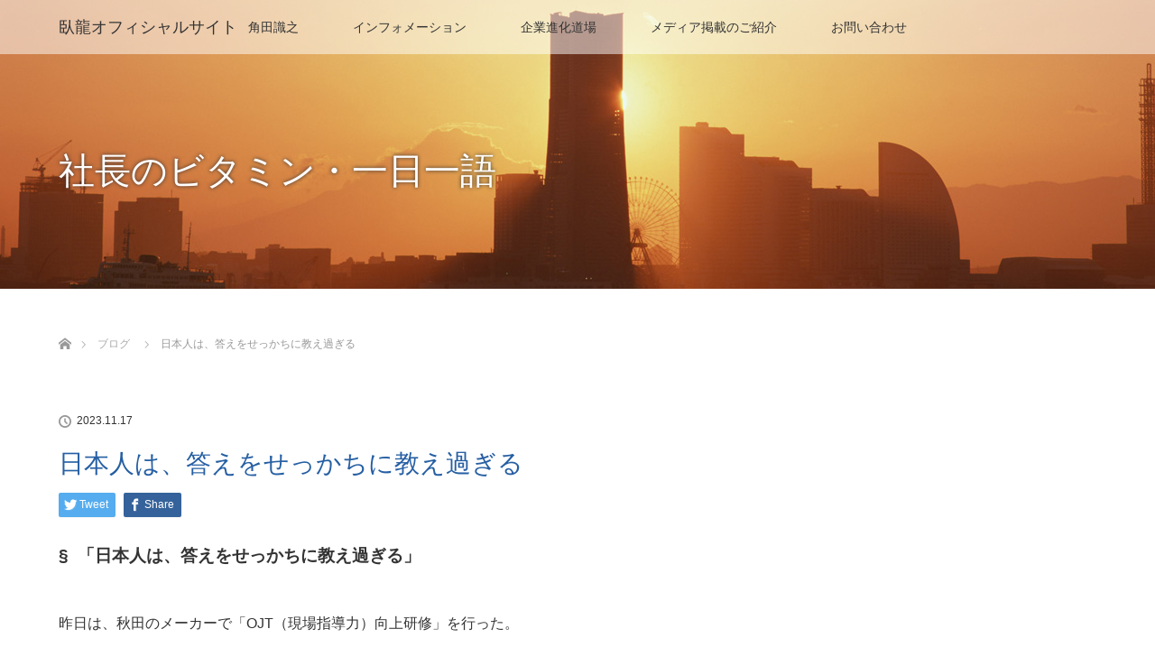

--- FILE ---
content_type: text/html; charset=UTF-8
request_url: https://e-garyu.com/news/%E6%97%A5%E6%9C%AC%E4%BA%BA%E3%81%AF%E3%80%81%E7%AD%94%E3%81%88%E3%82%92%E3%81%9B%E3%81%A3%E3%81%8B%E3%81%A1%E3%81%AB%E6%95%99%E3%81%88%E9%81%8E%E3%81%8E%E3%82%8B/
body_size: 18719
content:
<!DOCTYPE html>
<html class="pc" lang="ja">
<head>
<!-- Global site tag (gtag.js) - Google Analytics -->
<script async src="https://www.googletagmanager.com/gtag/js?id=UA-24447731-1"></script>
<script>
  window.dataLayer = window.dataLayer || [];
  function gtag(){dataLayer.push(arguments);}
  gtag('js', new Date());

  gtag('config', 'UA-24447731-1');
</script>

<!-- Google tag (gtag.js) -->
<script async src="https://www.googletagmanager.com/gtag/js?id=G-K1WFJ052PG"></script>
<script>
  window.dataLayer = window.dataLayer || [];
  function gtag(){dataLayer.push(arguments);}
  gtag('js', new Date());

  gtag('config', 'G-K1WFJ052PG');
</script>
<meta charset="UTF-8">
<!--[if IE]><meta http-equiv="X-UA-Compatible" content="IE=edge"><![endif]-->
<meta name="viewport" content="width=device-width">
<title>日本人は、答えをせっかちに教え過ぎる | 臥龍オフィシャルサイト</title>
<meta name="description" content="§  「日本人は、答えをせっかちに教え過ぎる」昨日は、秋田のメーカーで「OJT（現場指導力）向上研修」を行った。何を基準にOJTをするのか？それは自分達の「価値観＝北極星＝理念」だ。例えで、以下のような事例を紹介した。">
<link rel="pingback" href="https://e-garyu.com/xmlrpc.php">
<meta name='robots' content='max-image-preview:large' />
	<style>img:is([sizes="auto" i], [sizes^="auto," i]) { contain-intrinsic-size: 3000px 1500px }</style>
	<link rel="alternate" type="application/rss+xml" title="臥龍オフィシャルサイト &raquo; フィード" href="https://e-garyu.com/feed/" />
<link rel="alternate" type="application/rss+xml" title="臥龍オフィシャルサイト &raquo; コメントフィード" href="https://e-garyu.com/comments/feed/" />
<script type="text/javascript">
/* <![CDATA[ */
window._wpemojiSettings = {"baseUrl":"https:\/\/s.w.org\/images\/core\/emoji\/16.0.1\/72x72\/","ext":".png","svgUrl":"https:\/\/s.w.org\/images\/core\/emoji\/16.0.1\/svg\/","svgExt":".svg","source":{"concatemoji":"https:\/\/e-garyu.com\/wp-includes\/js\/wp-emoji-release.min.js?ver=6.8.3"}};
/*! This file is auto-generated */
!function(s,n){var o,i,e;function c(e){try{var t={supportTests:e,timestamp:(new Date).valueOf()};sessionStorage.setItem(o,JSON.stringify(t))}catch(e){}}function p(e,t,n){e.clearRect(0,0,e.canvas.width,e.canvas.height),e.fillText(t,0,0);var t=new Uint32Array(e.getImageData(0,0,e.canvas.width,e.canvas.height).data),a=(e.clearRect(0,0,e.canvas.width,e.canvas.height),e.fillText(n,0,0),new Uint32Array(e.getImageData(0,0,e.canvas.width,e.canvas.height).data));return t.every(function(e,t){return e===a[t]})}function u(e,t){e.clearRect(0,0,e.canvas.width,e.canvas.height),e.fillText(t,0,0);for(var n=e.getImageData(16,16,1,1),a=0;a<n.data.length;a++)if(0!==n.data[a])return!1;return!0}function f(e,t,n,a){switch(t){case"flag":return n(e,"\ud83c\udff3\ufe0f\u200d\u26a7\ufe0f","\ud83c\udff3\ufe0f\u200b\u26a7\ufe0f")?!1:!n(e,"\ud83c\udde8\ud83c\uddf6","\ud83c\udde8\u200b\ud83c\uddf6")&&!n(e,"\ud83c\udff4\udb40\udc67\udb40\udc62\udb40\udc65\udb40\udc6e\udb40\udc67\udb40\udc7f","\ud83c\udff4\u200b\udb40\udc67\u200b\udb40\udc62\u200b\udb40\udc65\u200b\udb40\udc6e\u200b\udb40\udc67\u200b\udb40\udc7f");case"emoji":return!a(e,"\ud83e\udedf")}return!1}function g(e,t,n,a){var r="undefined"!=typeof WorkerGlobalScope&&self instanceof WorkerGlobalScope?new OffscreenCanvas(300,150):s.createElement("canvas"),o=r.getContext("2d",{willReadFrequently:!0}),i=(o.textBaseline="top",o.font="600 32px Arial",{});return e.forEach(function(e){i[e]=t(o,e,n,a)}),i}function t(e){var t=s.createElement("script");t.src=e,t.defer=!0,s.head.appendChild(t)}"undefined"!=typeof Promise&&(o="wpEmojiSettingsSupports",i=["flag","emoji"],n.supports={everything:!0,everythingExceptFlag:!0},e=new Promise(function(e){s.addEventListener("DOMContentLoaded",e,{once:!0})}),new Promise(function(t){var n=function(){try{var e=JSON.parse(sessionStorage.getItem(o));if("object"==typeof e&&"number"==typeof e.timestamp&&(new Date).valueOf()<e.timestamp+604800&&"object"==typeof e.supportTests)return e.supportTests}catch(e){}return null}();if(!n){if("undefined"!=typeof Worker&&"undefined"!=typeof OffscreenCanvas&&"undefined"!=typeof URL&&URL.createObjectURL&&"undefined"!=typeof Blob)try{var e="postMessage("+g.toString()+"("+[JSON.stringify(i),f.toString(),p.toString(),u.toString()].join(",")+"));",a=new Blob([e],{type:"text/javascript"}),r=new Worker(URL.createObjectURL(a),{name:"wpTestEmojiSupports"});return void(r.onmessage=function(e){c(n=e.data),r.terminate(),t(n)})}catch(e){}c(n=g(i,f,p,u))}t(n)}).then(function(e){for(var t in e)n.supports[t]=e[t],n.supports.everything=n.supports.everything&&n.supports[t],"flag"!==t&&(n.supports.everythingExceptFlag=n.supports.everythingExceptFlag&&n.supports[t]);n.supports.everythingExceptFlag=n.supports.everythingExceptFlag&&!n.supports.flag,n.DOMReady=!1,n.readyCallback=function(){n.DOMReady=!0}}).then(function(){return e}).then(function(){var e;n.supports.everything||(n.readyCallback(),(e=n.source||{}).concatemoji?t(e.concatemoji):e.wpemoji&&e.twemoji&&(t(e.twemoji),t(e.wpemoji)))}))}((window,document),window._wpemojiSettings);
/* ]]> */
</script>
<link rel='stylesheet' id='style-css' href='https://e-garyu.com/wp-content/themes/lotus_tcd039/style.css?ver=2.1.1' type='text/css' media='all' />
<style id='wp-emoji-styles-inline-css' type='text/css'>

	img.wp-smiley, img.emoji {
		display: inline !important;
		border: none !important;
		box-shadow: none !important;
		height: 1em !important;
		width: 1em !important;
		margin: 0 0.07em !important;
		vertical-align: -0.1em !important;
		background: none !important;
		padding: 0 !important;
	}
</style>
<link rel='stylesheet' id='wp-block-library-css' href='https://e-garyu.com/wp-includes/css/dist/block-library/style.min.css?ver=6.8.3' type='text/css' media='all' />
<style id='classic-theme-styles-inline-css' type='text/css'>
/*! This file is auto-generated */
.wp-block-button__link{color:#fff;background-color:#32373c;border-radius:9999px;box-shadow:none;text-decoration:none;padding:calc(.667em + 2px) calc(1.333em + 2px);font-size:1.125em}.wp-block-file__button{background:#32373c;color:#fff;text-decoration:none}
</style>
<link rel='stylesheet' id='arkhe-blocks-front-css' href='https://e-garyu.com/wp-content/plugins/arkhe-blocks/dist/css/front.css?ver=2.27.1' type='text/css' media='all' />
<style id='arkhe-blocks-front-inline-css' type='text/css'>
body{--arkb-marker-color:#ffdc40;--arkb-marker-start:1em;--arkb-marker-style:linear-gradient(transparent var(--arkb-marker-start), var(--arkb-marker-color) 0)}
</style>
<link rel='stylesheet' id='arkhe-blocks-accordion-style-css' href='https://e-garyu.com/wp-content/plugins/arkhe-blocks/dist/gutenberg/blocks/accordion/index.css?ver=2.27.1' type='text/css' media='all' />
<link rel='stylesheet' id='arkhe-blocks-blog-card-style-css' href='https://e-garyu.com/wp-content/plugins/arkhe-blocks/dist/gutenberg/blocks/blog-card/index.css?ver=2.27.1' type='text/css' media='all' />
<link rel='stylesheet' id='arkhe-blocks-button-style-css' href='https://e-garyu.com/wp-content/plugins/arkhe-blocks/dist/gutenberg/blocks/button/index.css?ver=2.27.1' type='text/css' media='all' />
<link rel='stylesheet' id='arkhe-blocks-columns-style-css' href='https://e-garyu.com/wp-content/plugins/arkhe-blocks/dist/gutenberg/blocks/columns/index.css?ver=2.27.1' type='text/css' media='all' />
<link rel='stylesheet' id='arkhe-blocks-container-style-css' href='https://e-garyu.com/wp-content/plugins/arkhe-blocks/dist/gutenberg/blocks/container/index.css?ver=2.27.1' type='text/css' media='all' />
<link rel='stylesheet' id='arkhe-blocks-faq-style-css' href='https://e-garyu.com/wp-content/plugins/arkhe-blocks/dist/gutenberg/blocks/faq/index.css?ver=2.27.1' type='text/css' media='all' />
<link rel='stylesheet' id='arkhe-blocks-dl-style-css' href='https://e-garyu.com/wp-content/plugins/arkhe-blocks/dist/gutenberg/blocks/dl/index.css?ver=2.27.1' type='text/css' media='all' />
<link rel='stylesheet' id='arkhe-blocks-icon-style-css' href='https://e-garyu.com/wp-content/plugins/arkhe-blocks/dist/gutenberg/blocks/icon/index.css?ver=2.27.1' type='text/css' media='all' />
<link rel='stylesheet' id='arkhe-blocks-notice-style-css' href='https://e-garyu.com/wp-content/plugins/arkhe-blocks/dist/gutenberg/blocks/notice/index.css?ver=2.27.1' type='text/css' media='all' />
<link rel='stylesheet' id='arkhe-blocks-section-style-css' href='https://e-garyu.com/wp-content/plugins/arkhe-blocks/dist/gutenberg/blocks/section/index.css?ver=2.27.1' type='text/css' media='all' />
<link rel='stylesheet' id='arkhe-blocks-section-heading-style-css' href='https://e-garyu.com/wp-content/plugins/arkhe-blocks/dist/gutenberg/blocks/section-heading/index.css?ver=2.27.1' type='text/css' media='all' />
<link rel='stylesheet' id='arkhe-blocks-step-style-css' href='https://e-garyu.com/wp-content/plugins/arkhe-blocks/dist/gutenberg/blocks/step/index.css?ver=2.27.1' type='text/css' media='all' />
<link rel='stylesheet' id='arkhe-blocks-tab-style-css' href='https://e-garyu.com/wp-content/plugins/arkhe-blocks/dist/gutenberg/blocks/tab/index.css?ver=2.27.1' type='text/css' media='all' />
<link rel='stylesheet' id='arkhe-blocks-timeline-style-css' href='https://e-garyu.com/wp-content/plugins/arkhe-blocks/dist/gutenberg/blocks/timeline/index.css?ver=2.27.1' type='text/css' media='all' />
<link rel='stylesheet' id='arkhe-blocks-toc-style-css' href='https://e-garyu.com/wp-content/plugins/arkhe-blocks/dist/gutenberg/blocks/toc/index.css?ver=2.27.1' type='text/css' media='all' />
<style id='snow-monkey-blocks-accordion-style-inline-css' type='text/css'>
.smb-accordion{--smb-accordion--gap:var(--_margin-1);--smb-accordion--title-background-color:var(--_lighter-color-gray);--smb-accordion--title-color:inherit;--smb-accordion--body-padding:var(--_padding1)}.smb-accordion>*+*{margin-top:var(--smb-accordion--gap)}.smb-accordion__item{--smb-accordion-item--background-color:var(--smb-accordion--title-background-color);--smb-accordion-item--color:var(--smb-accordion--title-color);--smb-accordion-item--padding:var(--smb-accordion--body-padding);position:relative}.smb-accordion__item__title{align-items:center;background-color:var(--smb-accordion-item--background-color);color:var(--smb-accordion-item--color);display:flex;padding:calc(var(--_padding-1)*.5) var(--_padding-1)}.smb-accordion__item__title__label{flex:1 1 auto}.smb-accordion__item__title__icon{margin-left:var(--_margin-1);--_transition-duration:var(--_global--transition-duration);--_transition-function-timing:var(--_global--transition-function-timing);--_transition-delay:var(--_global--transition-delay);flex:0 0 auto;transition:transform var(--_transition-duration) var(--_transition-function-timing) var(--_transition-delay)}.smb-accordion__item__control{appearance:none!important;cursor:pointer!important;display:block!important;height:100%!important;inset:0!important;opacity:0!important;outline:none!important;position:absolute!important;width:100%!important;z-index:1!important}.smb-accordion__item__control:focus-visible{opacity:1!important;outline:1px solid!important}.smb-accordion__item__body{display:none;padding:var(--smb-accordion--body-padding);position:relative;z-index:2}.smb-accordion .smb-accordion__item__control:checked+.smb-accordion__item__body,.smb-accordion .smb-accordion__item__control:checked+.smb-accordion__item__title+.smb-accordion__item__body{display:block}.smb-accordion .smb-accordion__item__control:checked+.smb-accordion__item__title>.smb-accordion__item__title__icon{transform:rotate(180deg)}:where(.smb-accordion__item__body.is-layout-constrained>*){--wp--style--global--content-size:100%;--wp--style--global--wide-size:100%}

</style>
<link rel='stylesheet' id='snow-monkey-blocks-alert-style-css' href='https://e-garyu.com/wp-content/plugins/snow-monkey-blocks/dist/blocks/alert/style-index.css?ver=21.0.6' type='text/css' media='all' />
<link rel='stylesheet' id='snow-monkey-blocks-balloon-style-css' href='https://e-garyu.com/wp-content/plugins/snow-monkey-blocks/dist/blocks/balloon/style-index.css?ver=21.0.6' type='text/css' media='all' />
<style id='snow-monkey-blocks-box-style-inline-css' type='text/css'>
.smb-box{--smb-box--background-color:#0000;--smb-box--background-image:initial;--smb-box--background-opacity:1;--smb-box--border-color:var(--_lighter-color-gray);--smb-box--border-style:solid;--smb-box--border-width:0px;--smb-box--border-radius:var(--_global--border-radius);--smb-box--box-shadow:initial;--smb-box--color:inherit;--smb-box--padding:var(--_padding1);border-radius:var(--smb-box--border-radius);border-width:0;box-shadow:var(--smb-box--box-shadow);color:var(--smb-box--color);overflow:visible;padding:var(--smb-box--padding);position:relative}.smb-box--p-s{--smb-box--padding:var(--_padding-1)}.smb-box--p-l{--smb-box--padding:var(--_padding2)}.smb-box__background{background-color:var(--smb-box--background-color);background-image:var(--smb-box--background-image);border:var(--smb-box--border-width) var(--smb-box--border-style) var(--smb-box--border-color);border-radius:var(--smb-box--border-radius);bottom:0;display:block;left:0;opacity:var(--smb-box--background-opacity);position:absolute;right:0;top:0}.smb-box__body{position:relative}.smb-box--has-link{cursor:pointer}.smb-box--has-link:has(:focus-visible){outline:auto;outline:auto -webkit-focus-ring-color}.smb-box__link{display:block!important;height:0!important;position:static!important;text-indent:-99999px!important;width:0!important}:where(.smb-box__body.is-layout-constrained>*){--wp--style--global--content-size:100%;--wp--style--global--wide-size:100%}

</style>
<style id='snow-monkey-blocks-btn-style-inline-css' type='text/css'>
.smb-btn:not(:root){color:var(--smb-btn--color);text-decoration:none}.smb-btn{--smb-btn--background-color:var(--wp--preset--color--black);--smb-btn--background-image:initial;--smb-btn--border:none;--smb-btn--border-radius:var(--_global--border-radius);--smb-btn--color:var(--wp--preset--color--white);--smb-btn--padding:var(--_padding-1);--smb-btn--padding-vertical:calc(var(--smb-btn--padding)*0.5);--smb-btn--padding-horizontal:var(--smb-btn--padding);--smb-btn--style--ghost--border-color:var(--smb-btn--background-color,currentColor);--smb-btn--style--ghost--color:currentColor;--smb-btn--style--text--color:currentColor;background-color:var(--smb-btn--background-color);background-image:var(--smb-btn--background-image);border:var(--smb-btn--border);border-radius:var(--smb-btn--border-radius);cursor:pointer;display:inline-flex;justify-content:center;margin:0;max-width:100%;padding:var(--smb-btn--padding-vertical) var(--smb-btn--padding-horizontal);white-space:nowrap;--_transition-duration:var(--_global--transition-duration);--_transition-function-timing:var(--_global--transition-function-timing);--_transition-delay:var(--_global--transition-delay);transition:all var(--_transition-duration) var(--_transition-function-timing) var(--_transition-delay)}.smb-btn:focus-visible{filter:brightness(90%)}.smb-btn__label{color:currentColor;white-space:inherit!important}.smb-btn--little-wider{--smb-btn--padding-horizontal:var(--_padding2)}.smb-btn--wider{--smb-btn--padding-horizontal:var(--_padding3)}.smb-btn--full,.smb-btn--more-wider{width:100%}.smb-btn--wrap{white-space:normal}.smb-btn-wrapper.is-style-ghost .smb-btn{--smb-btn--color:var(--smb-btn--style--ghost--color);background-color:#0000;border:1px solid var(--smb-btn--style--ghost--border-color)}.smb-btn-wrapper.is-style-ghost .smb-btn[style*="background-color:"]{background-color:#0000!important}.smb-btn-wrapper.is-style-text .smb-btn{--smb-btn--background-color:#0000;--smb-btn--color:var(--smb-btn--style--text--color);border:none}.aligncenter .smb-btn-wrapper,.smb-btn-wrapper.aligncenter{text-align:center}@media(min-width:640px){.smb-btn--more-wider{--smb-btn--padding-horizontal:var(--_padding4);display:inline-block;width:auto}}@media(any-hover:hover){.smb-btn:hover{filter:brightness(90%)}}

</style>
<style id='snow-monkey-blocks-buttons-style-inline-css' type='text/css'>
.smb-buttons{--smb-buttons--gap:var(--_margin1);display:flex;flex-wrap:wrap;gap:var(--smb-buttons--gap)}.smb-buttons.has-text-align-left,.smb-buttons.is-content-justification-left{justify-content:flex-start}.smb-buttons.has-text-align-center,.smb-buttons.is-content-justification-center{justify-content:center}.smb-buttons.has-text-align-right,.smb-buttons.is-content-justification-right{justify-content:flex-end}.smb-buttons.is-content-justification-space-between{justify-content:space-between}.smb-buttons>.smb-btn-wrapper{flex:0 1 auto;margin:0}.smb-buttons>.smb-btn-wrapper--full{flex:1 1 auto}@media not all and (min-width:640px){.smb-buttons>.smb-btn-wrapper--more-wider{flex:1 1 auto}}

</style>
<link rel='stylesheet' id='snow-monkey-blocks-categories-list-style-css' href='https://e-garyu.com/wp-content/plugins/snow-monkey-blocks/dist/blocks/categories-list/style-index.css?ver=21.0.6' type='text/css' media='all' />
<style id='snow-monkey-blocks-container-style-inline-css' type='text/css'>
.smb-container__body{margin-left:auto;margin-right:auto;max-width:100%}.smb-container--no-gutters{padding-left:0!important;padding-right:0!important}:where(.smb-container__body.is-layout-constrained>*){--wp--style--global--content-size:100%;--wp--style--global--wide-size:100%}

</style>
<style id='snow-monkey-blocks-contents-outline-style-inline-css' type='text/css'>
.smb-contents-outline{--smb-contents-outline--background-color:var(--wp--preset--color--sm-lightest-gray);--smb-contents-outline--color:inherit;background-color:var(--smb-contents-outline--background-color);color:var(--smb-contents-outline--color);padding:0!important}.smb-contents-outline .wpco{background-color:inherit;color:inherit}

</style>
<style id='snow-monkey-blocks-countdown-style-inline-css' type='text/css'>
.smb-countdown{--smb-countdown--gap:var(--_margin-2);--smb-countdown--numeric-color:currentColor;--smb-countdown--clock-color:currentColor}.smb-countdown__list{align-items:center;align-self:center;display:flex;flex-direction:row;flex-wrap:wrap;list-style-type:none;margin-left:0;padding-left:0}.smb-countdown__list-item{margin:0 var(--smb-countdown--gap);text-align:center}.smb-countdown__list-item:first-child{margin-left:0}.smb-countdown__list-item:last-child{margin-right:0}.smb-countdown__list-item__numeric{color:var(--smb-countdown--numeric-color);display:block;--_font-size-level:3;font-size:var(--_fluid-font-size);font-weight:700;line-height:var(--_line-height)}.smb-countdown__list-item__clock{color:var(--smb-countdown--clock-color);display:block;--_font-size-level:-1;font-size:var(--_font-size);line-height:var(--_line-height)}.smb-countdown .align-center{justify-content:center}.smb-countdown .align-left{justify-content:flex-start}.smb-countdown .align-right{justify-content:flex-end}.is-style-inline .smb-countdown__list-item__clock,.is-style-inline .smb-countdown__list-item__numeric{display:inline}

</style>
<style id='snow-monkey-blocks-directory-structure-style-inline-css' type='text/css'>
.smb-directory-structure{--smb-directory-structure--background-color:var(--_lightest-color-gray);--smb-directory-structure--padding:var(--_padding1);--smb-directory-structure--gap:var(--_margin-2);--smb-directory-structure--icon-color:inherit;background-color:var(--smb-directory-structure--background-color);overflow-x:auto;overflow-y:hidden;padding:var(--smb-directory-structure--padding)}.smb-directory-structure>*+*{margin-top:var(--smb-directory-structure--gap)}.smb-directory-structure__item p{align-items:flex-start;display:flex;flex-wrap:nowrap}.smb-directory-structure .fa-fw{color:var(--smb-directory-structure--icon-color);width:auto}.smb-directory-structure .svg-inline--fa{display:var(--fa-display,inline-block);height:1em;overflow:visible;vertical-align:-.125em}.smb-directory-structure__item__name{margin-left:.5em;white-space:nowrap}.smb-directory-structure__item__list{margin-left:1.5em}.smb-directory-structure__item__list>*{margin-top:var(--smb-directory-structure--gap)}

</style>
<style id='snow-monkey-blocks-evaluation-star-style-inline-css' type='text/css'>
.smb-evaluation-star{--smb-evaluation-star--gap:var(--_margin-2);--smb-evaluation-star--icon-color:#f9bb2d;--smb-evaluation-star--numeric-color:currentColor;align-items:center;display:flex;gap:var(--smb-evaluation-star--gap)}.smb-evaluation-star--title-right .smb-evaluation-star__title{order:1}.smb-evaluation-star__body{display:inline-flex;gap:var(--smb-evaluation-star--gap)}.smb-evaluation-star__numeric{color:var(--smb-evaluation-star--numeric-color);font-weight:700}.smb-evaluation-star__numeric--right{order:1}.smb-evaluation-star__icon{color:var(--smb-evaluation-star--icon-color);display:inline-block}.smb-evaluation-star .svg-inline--fa{display:var(--fa-display,inline-block);height:1em;overflow:visible;vertical-align:-.125em}

</style>
<style id='snow-monkey-blocks-faq-style-inline-css' type='text/css'>
.smb-faq{--smb-faq--border-color:var(--_lighter-color-gray);--smb-faq--label-color:initial;--smb-faq--item-gap:var(--_margin1);--smb-faq--item-question-label-color:currentColor;--smb-faq--item-answer-label-color:currentColor;border-top:1px solid var(--smb-faq--border-color)}.smb-faq__item{border-bottom:1px solid var(--smb-faq--border-color);padding:var(--_padding1) 0}.smb-faq__item__answer,.smb-faq__item__question{display:flex;flex-direction:row;flex-wrap:nowrap}.smb-faq__item__answer__label,.smb-faq__item__question__label{flex:0 0 0%;margin-right:var(--smb-faq--item-gap);margin-top:calc(var(--_half-leading)*-1em - .125em);--_font-size-level:3;font-size:var(--_fluid-font-size);font-weight:400;line-height:var(--_line-height);min-width:.8em}.smb-faq__item__answer__body,.smb-faq__item__question__body{flex:1 1 auto;margin-top:calc(var(--_half-leading)*-1em)}.smb-faq__item__question{font-weight:700;margin:0 0 var(--smb-faq--item-gap)}.smb-faq__item__question__label{color:var(--smb-faq--item-question-label-color)}.smb-faq__item__answer__label{color:var(--smb-faq--item-answer-label-color)}:where(.smb-faq__item__answer__body.is-layout-constrained>*){--wp--style--global--content-size:100%;--wp--style--global--wide-size:100%}

</style>
<style id='snow-monkey-blocks-flex-style-inline-css' type='text/css'>
.smb-flex{--smb-flex--box-shadow:none;box-shadow:var(--smb-flex--box-shadow);flex-direction:column}.smb-flex.is-horizontal{flex-direction:row}.smb-flex.is-vertical{flex-direction:column}.smb-flex>*{--smb--flex-grow:0;--smb--flex-shrink:1;--smb--flex-basis:auto;flex-basis:var(--smb--flex-basis);flex-grow:var(--smb--flex-grow);flex-shrink:var(--smb--flex-shrink);min-width:0}

</style>
<style id='snow-monkey-blocks-grid-style-inline-css' type='text/css'>
.smb-grid{--smb-grid--gap:0px;--smb-grid--column-auto-repeat:auto-fit;--smb-grid--columns:1;--smb-grid--column-min-width:250px;--smb-grid--grid-template-columns:none;--smb-grid--rows:1;--smb-grid--grid-template-rows:none;display:grid;gap:var(--smb-grid--gap)}.smb-grid>*{--smb--justify-self:stretch;--smb--align-self:stretch;--smb--grid-column:auto;--smb--grid-row:auto;align-self:var(--smb--align-self);grid-column:var(--smb--grid-column);grid-row:var(--smb--grid-row);justify-self:var(--smb--justify-self);margin-bottom:0;margin-top:0;min-width:0}.smb-grid--columns\:columns{grid-template-columns:repeat(var(--smb-grid--columns),1fr)}.smb-grid--columns\:min{grid-template-columns:repeat(var(--smb-grid--column-auto-repeat),minmax(min(var(--smb-grid--column-min-width),100%),1fr))}.smb-grid--columns\:free{grid-template-columns:var(--smb-grid--grid-template-columns)}.smb-grid--rows\:rows{grid-template-rows:repeat(var(--smb-grid--rows),1fr)}.smb-grid--rows\:free{grid-template-rows:var(--smb-grid--grid-template-rows)}

</style>
<link rel='stylesheet' id='snow-monkey-blocks-hero-header-style-css' href='https://e-garyu.com/wp-content/plugins/snow-monkey-blocks/dist/blocks/hero-header/style-index.css?ver=21.0.6' type='text/css' media='all' />
<link rel='stylesheet' id='snow-monkey-blocks-information-style-css' href='https://e-garyu.com/wp-content/plugins/snow-monkey-blocks/dist/blocks/information/style-index.css?ver=21.0.6' type='text/css' media='all' />
<style id='snow-monkey-blocks-list-style-inline-css' type='text/css'>
.smb-list{--smb-list--gap:var(--_margin-2)}.smb-list ul{list-style:none!important}.smb-list ul *>li:first-child,.smb-list ul li+li{margin-top:var(--smb-list--gap)}.smb-list ul>li{position:relative}.smb-list ul>li .smb-list__icon{left:-1.5em;position:absolute}

</style>
<link rel='stylesheet' id='snow-monkey-blocks-media-text-style-css' href='https://e-garyu.com/wp-content/plugins/snow-monkey-blocks/dist/blocks/media-text/style-index.css?ver=21.0.6' type='text/css' media='all' />
<link rel='stylesheet' id='snow-monkey-blocks-panels-style-css' href='https://e-garyu.com/wp-content/plugins/snow-monkey-blocks/dist/blocks/panels/style-index.css?ver=23.0.2' type='text/css' media='all' />
<style id='snow-monkey-blocks-price-menu-style-inline-css' type='text/css'>
.smb-price-menu{--smb-price-menu--border-color:var(--_lighter-color-gray);--smb-price-menu--item-padding:var(--_padding-1);border-top:1px solid var(--smb-price-menu--border-color)}.smb-price-menu>.smb-price-menu__item{margin-bottom:0;margin-top:0}.smb-price-menu__item{border-bottom:1px solid var(--smb-price-menu--border-color);column-gap:var(--_margin-1);padding:var(--smb-price-menu--item-padding) 0}@media(min-width:640px){.smb-price-menu__item{align-items:center;display:flex;flex-direction:row;flex-wrap:nowrap;justify-content:space-between}.smb-price-menu__item>:where(.smb-price-menu__item__title){flex:1 1 auto}.smb-price-menu__item>:where(.smb-price-menu__item__price){flex:0 0 auto}}

</style>
<style id='snow-monkey-blocks-rating-box-style-inline-css' type='text/css'>
.smb-rating-box{--smb-rating-box--gap:var(--_margin-1);--smb-rating-box--bar-border-radius:var(--_global--border-radius);--smb-rating-box--bar-background-color:var(--_lighter-color-gray);--smb-rating-box--bar-height:1rem;--smb-rating-box--rating-background-color:#f9bb2d}.smb-rating-box>.smb-rating-box__item__title{margin-bottom:var(--_margin-2)}.smb-rating-box__body>*+*{margin-top:var(--smb-rating-box--gap)}.smb-rating-box__item{display:grid;gap:var(--_margin-2)}.smb-rating-box__item__body{align-items:end;display:grid;gap:var(--_margin1);grid-template-columns:1fr auto}.smb-rating-box__item__numeric{--_font-size-level:-2;font-size:var(--_font-size);line-height:var(--_line-height)}.smb-rating-box__item__evaluation{grid-column:1/-1}.smb-rating-box__item__evaluation__bar,.smb-rating-box__item__evaluation__rating{border-radius:var(--smb-rating-box--bar-border-radius);height:var(--smb-rating-box--bar-height)}.smb-rating-box__item__evaluation__bar{background-color:var(--smb-rating-box--bar-background-color);position:relative}.smb-rating-box__item__evaluation__rating{background-color:var(--smb-rating-box--rating-background-color);left:0;position:absolute;top:0}.smb-rating-box__item__evaluation__numeric{bottom:calc(var(--smb-rating-box--bar-height) + var(--_s-2));position:absolute;right:0;--_font-size-level:-2;font-size:var(--_font-size);line-height:var(--_line-height)}

</style>
<style id='snow-monkey-blocks-read-more-box-style-inline-css' type='text/css'>
.smb-read-more-box{--smb-read-more-box--content-height:100px;--smb-read-more-box--mask-color:var(--_global--background-color,#fff)}.smb-read-more-box__content{--_transition-duration:var(--_global--transition-duration);--_transition-function-timing:var(--_global--transition-function-timing);--_transition-delay:var(--_global--transition-delay);overflow:hidden;position:relative;transition:height var(--_transition-duration) var(--_transition-function-timing) var(--_transition-delay)}.smb-read-more-box__content[aria-hidden=true]{height:var(--smb-read-more-box--content-height)}.smb-read-more-box__action{display:flex;flex-wrap:wrap;margin-top:var(--_padding-1)}.smb-read-more-box__action.is-content-justification-left{justify-content:start}.smb-read-more-box__action.is-content-justification-center{justify-content:center}.smb-read-more-box__action.is-content-justification-right{justify-content:end}.smb-read-more-box__btn-wrapper.smb-btn-wrapper--full{flex-grow:1}.smb-read-more-box__button{cursor:pointer}.smb-read-more-box--has-mask .smb-read-more-box__content[aria-hidden=true]:after{background:linear-gradient(to bottom,#0000 0,var(--smb-read-more-box--mask-color) 100%);content:"";display:block;height:50px;inset:auto 0 0 0;position:absolute}.smb-read-more-box.is-style-ghost .smb-read-more-box__button{--smb-btn--color:var(--smb-btn--style--ghost--color);background-color:#0000;border:1px solid var(--smb-btn--style--ghost--border-color)}.smb-read-more-box.is-style-text .smb-read-more-box__button{--smb-btn--background-color:#0000;--smb-btn--color:var(--smb-btn--style--text--color);--smb-btn--padding:0px;border:none}:where(.smb-read-more-box__content.is-layout-constrained>*){--wp--style--global--content-size:100%;--wp--style--global--wide-size:100%}

</style>
<link rel='stylesheet' id='snow-monkey-blocks-section-style-css' href='https://e-garyu.com/wp-content/plugins/snow-monkey-blocks/dist/blocks/section/style-index.css?ver=24.1.1' type='text/css' media='all' />
<link rel='stylesheet' id='snow-monkey-blocks-step-style-css' href='https://e-garyu.com/wp-content/plugins/snow-monkey-blocks/dist/blocks/step/style-index.css?ver=24.1.0' type='text/css' media='all' />
<link rel='stylesheet' id='snow-monkey-blocks-tabs-style-css' href='https://e-garyu.com/wp-content/plugins/snow-monkey-blocks/dist/blocks/tabs/style-index.css?ver=22.2.3' type='text/css' media='all' />
<style id='snow-monkey-blocks-taxonomy-terms-style-inline-css' type='text/css'>
.smb-taxonomy-terms__item>a{align-items:center;display:inline-flex!important}.smb-taxonomy-terms__item__count{display:inline-block;margin-left:.4em;text-decoration:none}.smb-taxonomy-terms__item__count span{align-items:center;display:inline-flex}.smb-taxonomy-terms__item__count span:before{content:"(";font-size:.8em}.smb-taxonomy-terms__item__count span:after{content:")";font-size:.8em}.smb-taxonomy-terms.is-style-tag .smb-taxonomy-terms__list{list-style:none;margin-left:0;padding-left:0}.smb-taxonomy-terms.is-style-tag .smb-taxonomy-terms__item{display:inline-block;margin:4px 4px 4px 0}.smb-taxonomy-terms.is-style-slash .smb-taxonomy-terms__list{display:flex;flex-wrap:wrap;list-style:none;margin-left:0;padding-left:0}.smb-taxonomy-terms.is-style-slash .smb-taxonomy-terms__item{display:inline-block}.smb-taxonomy-terms.is-style-slash .smb-taxonomy-terms__item:not(:last-child):after{content:"/";display:inline-block;margin:0 .5em}

</style>
<style id='snow-monkey-blocks-testimonial-style-inline-css' type='text/css'>
.smb-testimonial__item{display:flex;flex-direction:row;flex-wrap:nowrap;justify-content:center}.smb-testimonial__item__figure{border-radius:100%;flex:0 0 auto;height:48px;margin-right:var(--_margin-1);margin-top:calc(var(--_half-leading)*1rem);overflow:hidden;width:48px}.smb-testimonial__item__figure img{height:100%;object-fit:cover;object-position:50% 50%;width:100%}.smb-testimonial__item__body{flex:1 1 auto;max-width:100%}.smb-testimonial__item__name{--_font-size-level:-2;font-size:var(--_font-size);line-height:var(--_line-height)}.smb-testimonial__item__name a{color:inherit}.smb-testimonial__item__lede{--_font-size-level:-2;font-size:var(--_font-size);line-height:var(--_line-height)}.smb-testimonial__item__lede a{color:inherit}.smb-testimonial__item__content{margin-bottom:var(--_margin-1);--_font-size-level:-1;font-size:var(--_font-size);line-height:var(--_line-height)}.smb-testimonial__item__content:after{background-color:currentColor;content:"";display:block;height:1px;margin-top:var(--_margin-1);width:2rem}

</style>
<link rel='stylesheet' id='slick-carousel-css' href='https://e-garyu.com/wp-content/plugins/snow-monkey-blocks/dist/packages/slick/slick.css?ver=1766071677' type='text/css' media='all' />
<link rel='stylesheet' id='slick-carousel-theme-css' href='https://e-garyu.com/wp-content/plugins/snow-monkey-blocks/dist/packages/slick/slick-theme.css?ver=1766071677' type='text/css' media='all' />
<link rel='stylesheet' id='spider-css' href='https://e-garyu.com/wp-content/plugins/snow-monkey-blocks/dist/packages/spider/dist/css/spider.css?ver=1766071677' type='text/css' media='all' />
<link rel='stylesheet' id='snow-monkey-blocks-css' href='https://e-garyu.com/wp-content/plugins/snow-monkey-blocks/dist/css/blocks.css?ver=1766071677' type='text/css' media='all' />
<link rel='stylesheet' id='sass-basis-css' href='https://e-garyu.com/wp-content/plugins/snow-monkey-blocks/dist/css/fallback.css?ver=1766071677' type='text/css' media='all' />
<link rel='stylesheet' id='snow-monkey-blocks/nopro-css' href='https://e-garyu.com/wp-content/plugins/snow-monkey-blocks/dist/css/nopro.css?ver=1766071677' type='text/css' media='all' />
<link rel='stylesheet' id='snow-monkey-blocks-btn-box-style-css' href='https://e-garyu.com/wp-content/plugins/snow-monkey-blocks/dist/blocks/btn-box/style-index.css?ver=1766071677' type='text/css' media='all' />
<link rel='stylesheet' id='snow-monkey-blocks-items-style-css' href='https://e-garyu.com/wp-content/plugins/snow-monkey-blocks/dist/blocks/items/style-index.css?ver=1766071677' type='text/css' media='all' />
<link rel='stylesheet' id='snow-monkey-blocks-pricing-table-style-css' href='https://e-garyu.com/wp-content/plugins/snow-monkey-blocks/dist/blocks/pricing-table/style-index.css?ver=1766071677' type='text/css' media='all' />
<link rel='stylesheet' id='snow-monkey-blocks-section-break-the-grid-style-css' href='https://e-garyu.com/wp-content/plugins/snow-monkey-blocks/dist/blocks/section-break-the-grid/style-index.css?ver=1766071677' type='text/css' media='all' />
<link rel='stylesheet' id='snow-monkey-blocks-section-side-heading-style-css' href='https://e-garyu.com/wp-content/plugins/snow-monkey-blocks/dist/blocks/section-side-heading/style-index.css?ver=1766071677' type='text/css' media='all' />
<link rel='stylesheet' id='snow-monkey-blocks-section-with-bgimage-style-css' href='https://e-garyu.com/wp-content/plugins/snow-monkey-blocks/dist/blocks/section-with-bgimage/style-index.css?ver=1766071677' type='text/css' media='all' />
<link rel='stylesheet' id='snow-monkey-blocks-section-with-bgvideo-style-css' href='https://e-garyu.com/wp-content/plugins/snow-monkey-blocks/dist/blocks/section-with-bgvideo/style-index.css?ver=1766071677' type='text/css' media='all' />
<link rel='stylesheet' id='snow-monkey-blocks-slider-style-css' href='https://e-garyu.com/wp-content/plugins/snow-monkey-blocks/dist/blocks/slider/style-index.css?ver=1766071677' type='text/css' media='all' />
<link rel='stylesheet' id='snow-monkey-blocks-spider-slider-style-css' href='https://e-garyu.com/wp-content/plugins/snow-monkey-blocks/dist/blocks/spider-slider/style-index.css?ver=1766071677' type='text/css' media='all' />
<link rel='stylesheet' id='snow-monkey-blocks-spider-pickup-slider-style-css' href='https://e-garyu.com/wp-content/plugins/snow-monkey-blocks/dist/blocks/spider-pickup-slider/style-index.css?ver=1766071677' type='text/css' media='all' />
<link rel='stylesheet' id='snow-monkey-blocks-spider-contents-slider-style-css' href='https://e-garyu.com/wp-content/plugins/snow-monkey-blocks/dist/blocks/spider-contents-slider/style-index.css?ver=1766071677' type='text/css' media='all' />
<link rel='stylesheet' id='snow-monkey-blocks-thumbnail-gallery-style-css' href='https://e-garyu.com/wp-content/plugins/snow-monkey-blocks/dist/blocks/thumbnail-gallery/style-index.css?ver=1766071677' type='text/css' media='all' />
<style id='global-styles-inline-css' type='text/css'>
:root{--wp--preset--aspect-ratio--square: 1;--wp--preset--aspect-ratio--4-3: 4/3;--wp--preset--aspect-ratio--3-4: 3/4;--wp--preset--aspect-ratio--3-2: 3/2;--wp--preset--aspect-ratio--2-3: 2/3;--wp--preset--aspect-ratio--16-9: 16/9;--wp--preset--aspect-ratio--9-16: 9/16;--wp--preset--color--black: #000000;--wp--preset--color--cyan-bluish-gray: #abb8c3;--wp--preset--color--white: #ffffff;--wp--preset--color--pale-pink: #f78da7;--wp--preset--color--vivid-red: #cf2e2e;--wp--preset--color--luminous-vivid-orange: #ff6900;--wp--preset--color--luminous-vivid-amber: #fcb900;--wp--preset--color--light-green-cyan: #7bdcb5;--wp--preset--color--vivid-green-cyan: #00d084;--wp--preset--color--pale-cyan-blue: #8ed1fc;--wp--preset--color--vivid-cyan-blue: #0693e3;--wp--preset--color--vivid-purple: #9b51e0;--wp--preset--gradient--vivid-cyan-blue-to-vivid-purple: linear-gradient(135deg,rgba(6,147,227,1) 0%,rgb(155,81,224) 100%);--wp--preset--gradient--light-green-cyan-to-vivid-green-cyan: linear-gradient(135deg,rgb(122,220,180) 0%,rgb(0,208,130) 100%);--wp--preset--gradient--luminous-vivid-amber-to-luminous-vivid-orange: linear-gradient(135deg,rgba(252,185,0,1) 0%,rgba(255,105,0,1) 100%);--wp--preset--gradient--luminous-vivid-orange-to-vivid-red: linear-gradient(135deg,rgba(255,105,0,1) 0%,rgb(207,46,46) 100%);--wp--preset--gradient--very-light-gray-to-cyan-bluish-gray: linear-gradient(135deg,rgb(238,238,238) 0%,rgb(169,184,195) 100%);--wp--preset--gradient--cool-to-warm-spectrum: linear-gradient(135deg,rgb(74,234,220) 0%,rgb(151,120,209) 20%,rgb(207,42,186) 40%,rgb(238,44,130) 60%,rgb(251,105,98) 80%,rgb(254,248,76) 100%);--wp--preset--gradient--blush-light-purple: linear-gradient(135deg,rgb(255,206,236) 0%,rgb(152,150,240) 100%);--wp--preset--gradient--blush-bordeaux: linear-gradient(135deg,rgb(254,205,165) 0%,rgb(254,45,45) 50%,rgb(107,0,62) 100%);--wp--preset--gradient--luminous-dusk: linear-gradient(135deg,rgb(255,203,112) 0%,rgb(199,81,192) 50%,rgb(65,88,208) 100%);--wp--preset--gradient--pale-ocean: linear-gradient(135deg,rgb(255,245,203) 0%,rgb(182,227,212) 50%,rgb(51,167,181) 100%);--wp--preset--gradient--electric-grass: linear-gradient(135deg,rgb(202,248,128) 0%,rgb(113,206,126) 100%);--wp--preset--gradient--midnight: linear-gradient(135deg,rgb(2,3,129) 0%,rgb(40,116,252) 100%);--wp--preset--font-size--small: 13px;--wp--preset--font-size--medium: 20px;--wp--preset--font-size--large: 36px;--wp--preset--font-size--x-large: 42px;--wp--preset--spacing--20: 0.44rem;--wp--preset--spacing--30: 0.67rem;--wp--preset--spacing--40: 1rem;--wp--preset--spacing--50: 1.5rem;--wp--preset--spacing--60: 2.25rem;--wp--preset--spacing--70: 3.38rem;--wp--preset--spacing--80: 5.06rem;--wp--preset--shadow--natural: 6px 6px 9px rgba(0, 0, 0, 0.2);--wp--preset--shadow--deep: 12px 12px 50px rgba(0, 0, 0, 0.4);--wp--preset--shadow--sharp: 6px 6px 0px rgba(0, 0, 0, 0.2);--wp--preset--shadow--outlined: 6px 6px 0px -3px rgba(255, 255, 255, 1), 6px 6px rgba(0, 0, 0, 1);--wp--preset--shadow--crisp: 6px 6px 0px rgba(0, 0, 0, 1);}:where(.is-layout-flex){gap: 0.5em;}:where(.is-layout-grid){gap: 0.5em;}body .is-layout-flex{display: flex;}.is-layout-flex{flex-wrap: wrap;align-items: center;}.is-layout-flex > :is(*, div){margin: 0;}body .is-layout-grid{display: grid;}.is-layout-grid > :is(*, div){margin: 0;}:where(.wp-block-columns.is-layout-flex){gap: 2em;}:where(.wp-block-columns.is-layout-grid){gap: 2em;}:where(.wp-block-post-template.is-layout-flex){gap: 1.25em;}:where(.wp-block-post-template.is-layout-grid){gap: 1.25em;}.has-black-color{color: var(--wp--preset--color--black) !important;}.has-cyan-bluish-gray-color{color: var(--wp--preset--color--cyan-bluish-gray) !important;}.has-white-color{color: var(--wp--preset--color--white) !important;}.has-pale-pink-color{color: var(--wp--preset--color--pale-pink) !important;}.has-vivid-red-color{color: var(--wp--preset--color--vivid-red) !important;}.has-luminous-vivid-orange-color{color: var(--wp--preset--color--luminous-vivid-orange) !important;}.has-luminous-vivid-amber-color{color: var(--wp--preset--color--luminous-vivid-amber) !important;}.has-light-green-cyan-color{color: var(--wp--preset--color--light-green-cyan) !important;}.has-vivid-green-cyan-color{color: var(--wp--preset--color--vivid-green-cyan) !important;}.has-pale-cyan-blue-color{color: var(--wp--preset--color--pale-cyan-blue) !important;}.has-vivid-cyan-blue-color{color: var(--wp--preset--color--vivid-cyan-blue) !important;}.has-vivid-purple-color{color: var(--wp--preset--color--vivid-purple) !important;}.has-black-background-color{background-color: var(--wp--preset--color--black) !important;}.has-cyan-bluish-gray-background-color{background-color: var(--wp--preset--color--cyan-bluish-gray) !important;}.has-white-background-color{background-color: var(--wp--preset--color--white) !important;}.has-pale-pink-background-color{background-color: var(--wp--preset--color--pale-pink) !important;}.has-vivid-red-background-color{background-color: var(--wp--preset--color--vivid-red) !important;}.has-luminous-vivid-orange-background-color{background-color: var(--wp--preset--color--luminous-vivid-orange) !important;}.has-luminous-vivid-amber-background-color{background-color: var(--wp--preset--color--luminous-vivid-amber) !important;}.has-light-green-cyan-background-color{background-color: var(--wp--preset--color--light-green-cyan) !important;}.has-vivid-green-cyan-background-color{background-color: var(--wp--preset--color--vivid-green-cyan) !important;}.has-pale-cyan-blue-background-color{background-color: var(--wp--preset--color--pale-cyan-blue) !important;}.has-vivid-cyan-blue-background-color{background-color: var(--wp--preset--color--vivid-cyan-blue) !important;}.has-vivid-purple-background-color{background-color: var(--wp--preset--color--vivid-purple) !important;}.has-black-border-color{border-color: var(--wp--preset--color--black) !important;}.has-cyan-bluish-gray-border-color{border-color: var(--wp--preset--color--cyan-bluish-gray) !important;}.has-white-border-color{border-color: var(--wp--preset--color--white) !important;}.has-pale-pink-border-color{border-color: var(--wp--preset--color--pale-pink) !important;}.has-vivid-red-border-color{border-color: var(--wp--preset--color--vivid-red) !important;}.has-luminous-vivid-orange-border-color{border-color: var(--wp--preset--color--luminous-vivid-orange) !important;}.has-luminous-vivid-amber-border-color{border-color: var(--wp--preset--color--luminous-vivid-amber) !important;}.has-light-green-cyan-border-color{border-color: var(--wp--preset--color--light-green-cyan) !important;}.has-vivid-green-cyan-border-color{border-color: var(--wp--preset--color--vivid-green-cyan) !important;}.has-pale-cyan-blue-border-color{border-color: var(--wp--preset--color--pale-cyan-blue) !important;}.has-vivid-cyan-blue-border-color{border-color: var(--wp--preset--color--vivid-cyan-blue) !important;}.has-vivid-purple-border-color{border-color: var(--wp--preset--color--vivid-purple) !important;}.has-vivid-cyan-blue-to-vivid-purple-gradient-background{background: var(--wp--preset--gradient--vivid-cyan-blue-to-vivid-purple) !important;}.has-light-green-cyan-to-vivid-green-cyan-gradient-background{background: var(--wp--preset--gradient--light-green-cyan-to-vivid-green-cyan) !important;}.has-luminous-vivid-amber-to-luminous-vivid-orange-gradient-background{background: var(--wp--preset--gradient--luminous-vivid-amber-to-luminous-vivid-orange) !important;}.has-luminous-vivid-orange-to-vivid-red-gradient-background{background: var(--wp--preset--gradient--luminous-vivid-orange-to-vivid-red) !important;}.has-very-light-gray-to-cyan-bluish-gray-gradient-background{background: var(--wp--preset--gradient--very-light-gray-to-cyan-bluish-gray) !important;}.has-cool-to-warm-spectrum-gradient-background{background: var(--wp--preset--gradient--cool-to-warm-spectrum) !important;}.has-blush-light-purple-gradient-background{background: var(--wp--preset--gradient--blush-light-purple) !important;}.has-blush-bordeaux-gradient-background{background: var(--wp--preset--gradient--blush-bordeaux) !important;}.has-luminous-dusk-gradient-background{background: var(--wp--preset--gradient--luminous-dusk) !important;}.has-pale-ocean-gradient-background{background: var(--wp--preset--gradient--pale-ocean) !important;}.has-electric-grass-gradient-background{background: var(--wp--preset--gradient--electric-grass) !important;}.has-midnight-gradient-background{background: var(--wp--preset--gradient--midnight) !important;}.has-small-font-size{font-size: var(--wp--preset--font-size--small) !important;}.has-medium-font-size{font-size: var(--wp--preset--font-size--medium) !important;}.has-large-font-size{font-size: var(--wp--preset--font-size--large) !important;}.has-x-large-font-size{font-size: var(--wp--preset--font-size--x-large) !important;}
:where(.wp-block-post-template.is-layout-flex){gap: 1.25em;}:where(.wp-block-post-template.is-layout-grid){gap: 1.25em;}
:where(.wp-block-columns.is-layout-flex){gap: 2em;}:where(.wp-block-columns.is-layout-grid){gap: 2em;}
:root :where(.wp-block-pullquote){font-size: 1.5em;line-height: 1.6;}
</style>
<script type="text/javascript" src="https://e-garyu.com/wp-includes/js/jquery/jquery.min.js?ver=3.7.1" id="jquery-core-js"></script>
<script type="text/javascript" src="https://e-garyu.com/wp-includes/js/jquery/jquery-migrate.min.js?ver=3.4.1" id="jquery-migrate-js"></script>
<script type="text/javascript" src="https://e-garyu.com/wp-content/plugins/snow-monkey-blocks/dist/js/fontawesome-all.js?ver=1766071677" id="fontawesome6-js" defer="defer" data-wp-strategy="defer"></script>
<script type="text/javascript" src="https://e-garyu.com/wp-content/plugins/snow-monkey-blocks/dist/packages/spider/dist/js/spider.js?ver=1766071677" id="spider-js" defer="defer" data-wp-strategy="defer"></script>
<link rel="https://api.w.org/" href="https://e-garyu.com/wp-json/" /><link rel="canonical" href="https://e-garyu.com/news/%e6%97%a5%e6%9c%ac%e4%ba%ba%e3%81%af%e3%80%81%e7%ad%94%e3%81%88%e3%82%92%e3%81%9b%e3%81%a3%e3%81%8b%e3%81%a1%e3%81%ab%e6%95%99%e3%81%88%e9%81%8e%e3%81%8e%e3%82%8b/" />
<link rel='shortlink' href='https://e-garyu.com/?p=3371' />
<link rel="alternate" title="oEmbed (JSON)" type="application/json+oembed" href="https://e-garyu.com/wp-json/oembed/1.0/embed?url=https%3A%2F%2Fe-garyu.com%2Fnews%2F%25e6%2597%25a5%25e6%259c%25ac%25e4%25ba%25ba%25e3%2581%25af%25e3%2580%2581%25e7%25ad%2594%25e3%2581%2588%25e3%2582%2592%25e3%2581%259b%25e3%2581%25a3%25e3%2581%258b%25e3%2581%25a1%25e3%2581%25ab%25e6%2595%2599%25e3%2581%2588%25e9%2581%258e%25e3%2581%258e%25e3%2582%258b%2F" />
<link rel="alternate" title="oEmbed (XML)" type="text/xml+oembed" href="https://e-garyu.com/wp-json/oembed/1.0/embed?url=https%3A%2F%2Fe-garyu.com%2Fnews%2F%25e6%2597%25a5%25e6%259c%25ac%25e4%25ba%25ba%25e3%2581%25af%25e3%2580%2581%25e7%25ad%2594%25e3%2581%2588%25e3%2582%2592%25e3%2581%259b%25e3%2581%25a3%25e3%2581%258b%25e3%2581%25a1%25e3%2581%25ab%25e6%2595%2599%25e3%2581%2588%25e9%2581%258e%25e3%2581%258e%25e3%2582%258b%2F&#038;format=xml" />

<link rel="stylesheet" media="screen and (max-width:770px)" href="https://e-garyu.com/wp-content/themes/lotus_tcd039/responsive.css?ver=2.1.1">
<link rel="stylesheet" href="https://e-garyu.com/wp-content/themes/lotus_tcd039/css/footer-bar.css?ver=2.1.1">

<script src="https://e-garyu.com/wp-content/themes/lotus_tcd039/js/jquery.easing.1.3.js?ver=2.1.1"></script>
<script src="https://e-garyu.com/wp-content/themes/lotus_tcd039/js/jscript.js?ver=2.1.1"></script>
<script src="https://e-garyu.com/wp-content/themes/lotus_tcd039/js/functions.js?ver=2.1.1"></script>
<script src="https://e-garyu.com/wp-content/themes/lotus_tcd039/js/comment.js?ver=2.1.1"></script>
<script src="https://e-garyu.com/wp-content/themes/lotus_tcd039/js/header_fix.js?ver=2.1.1"></script>

<style type="text/css">
body, input, textarea { font-family: Verdana, "ヒラギノ角ゴ ProN W3", "Hiragino Kaku Gothic ProN", "メイリオ", Meiryo, sans-serif; }
.rich_font { font-weight:500; font-family: "Times New Roman" , "游明朝" , "Yu Mincho" , "游明朝体" , "YuMincho" , "ヒラギノ明朝 Pro W3" , "Hiragino Mincho Pro" , "HiraMinProN-W3" , "HGS明朝E" , "ＭＳ Ｐ明朝" , "MS PMincho" , serif; }

body { font-size:16px; }

.pc #header .logo { font-size:21px; }
.mobile #header .logo { font-size:18px; }
.pc #header .desc { font-size:12px; }
#footer_logo .logo { font-size:24px; }
#footer_logo .desc { font-size:12px; }
.pc #header #logo_text_fixed .logo { font-size:18px; }

#index_blog_list li .image, .index_box_list .image, .styled_post_list1 .image, #related_post li .image{
background: #FFFFFF;
}
.index_box_list .image img, #index_blog_list li .image img, #related_post li a.image img, .styled_post_list1 .image img, #recent_news .image img{
-webkit-backface-visibility: hidden;
backface-visibility: hidden;
-webkit-transition-property: opacity;
-webkit-transition: .5s;
-moz-transition-property: opacity;
-moz-transition: .5s;
-ms-transition-property: opacity;
-ms-transition: .5s;
-o-transition-property: opacity;
-o-transition: .5s;
transition-property: opacity;
transition: .5s;
-webkit-transform: scale(1); -moz-transform: scale(1); -ms-transform: scale(1); -o-transform: scale(1); transform: scale(1);
}
.index_box_list .image a:hover img, #index_blog_list li .image:hover img, #related_post li a.image:hover img, .styled_post_list1 .image:hover img, #recent_news .image:hover img{
opacity: 0.5;
-webkit-transform: scale(1); -moz-transform: scale(1); -ms-transform: scale(1); -o-transform: scale(1); transform: scale(1);
}

.pc .home #header_top{ background:rgba(255,255,255,1) }
.pc .home #global_menu{ background:rgba(255,255,255,0.5) }
.pc .header_fix #header{ background:rgba(255,255,255,1) }
	.pc .not_home #header{ background:rgba(255,255,255,0.5) }
.pc .not_home.header_fix2 #header{ background:rgba(255,255,255,1) }
.pc #global_menu > ul > li > a{ color:#333333; }

.pc #index_content2 .catchphrase .headline { font-size:24px; }
.pc #index_content2 .catchphrase .desc { font-size:14px; }

#post_title { font-size:28px; }
.post_content { font-size:16px; }

a:hover, #comment_header ul li a:hover, .pc #global_menu > ul > li.active > a, .pc #global_menu li.current-menu-item > a, .pc #global_menu > ul > li > a:hover, #header_logo .logo a:hover, #bread_crumb li.home a:hover:before, #bread_crumb li a:hover,
 .footer_menu li:first-child a, .footer_menu li:only-child a, #previous_next_post a:hover, .color_headline
  { color:#265FA3; }

.pc #global_menu ul ul a, #return_top a, .next_page_link a:hover, .page_navi a:hover, .collapse_category_list li a:hover .count, .index_archive_link a:hover, .slick-arrow:hover, #header_logo_index .link:hover,
 #previous_next_page a:hover, .page_navi p.back a:hover, .collapse_category_list li a:hover .count, .mobile #global_menu li a:hover,
  #wp-calendar td a:hover, #wp-calendar #prev a:hover, #wp-calendar #next a:hover, .widget_search #search-btn input:hover, .widget_search #searchsubmit:hover, .side_widget.google_search #searchsubmit:hover,
   #submit_comment:hover, #comment_header ul li a:hover, #comment_header ul li.comment_switch_active a, #comment_header #comment_closed p, #post_pagination a:hover, #post_pagination p, a.menu_button:hover, .mobile .footer_menu a:hover, .mobile #footer_menu_bottom li a:hover
    { background-color:#265FA3; }

.pc #global_menu ul ul a:hover, #return_top a:hover
 { background-color:#275AB3; }

.side_headline, #footer_address, #recent_news .headline, .page_navi span.current
 { background-color:#1589D6; }

#index_content1_top
 { background-color:#15365C; }

#comment_textarea textarea:focus, #guest_info input:focus, #comment_header ul li a:hover, #comment_header ul li.comment_switch_active a, #comment_header #comment_closed p
 { border-color:#265FA3; }

#comment_header ul li.comment_switch_active a:after, #comment_header #comment_closed p:after
 { border-color:#265FA3 transparent transparent transparent; }

.collapse_category_list li a:before
 { border-color: transparent transparent transparent #265FA3; }


  #site_loader_spinner { border:4px solid rgba(38,95,163,0.2); border-top-color:#265FA3; }

.back_40{
        margin-bottom: -40px;
}
.temp-hide {
  display: none;
}
.block-indent {
  padding-left: 1em;
}
.block-indent2 {
  padding-left: 2em;
}
.indent {
  text-indent: 1em;
}
.pc_ara{
        display:block;
}
.sp_ara{
        display:none;
}
.g_mds01 {
	font-size: 18px;
	font-weight: bold;
	padding: 6px;
	border-bottom-width: 2px;
	border-left-width: 6px;
	border-bottom-style: solid;
	border-left-style: solid;
	border-bottom-color: #069;
	border-left-color: #069;
}
.g_mds02 {
	font-size: 18px;
	font-weight: bold;
        margin-bottom: 10px;
}
.g_mds03 {
	font-size: 18px;
	font-weight: bold;
	color: #FFF;
	background-color: #069;
	text-align: center;
	padding: 16px;
}
.g_mds04 {
	font-size: 16px;
	color: #000;
	background-color: #E4E4E4;
	border: 1px solid #CCC;
	border-radius: 8px;
	padding-top: 4px;
	padding-right: 4px;
	padding-bottom: 4px;
	padding-left: 12px;
	font-weight: bold;
	margin-bottom: 10px;
}
.g_mds05 {
	font-size: 18px;
	font-weight: bold;
	color: #FFF;
	background-color: #008040;
	text-align: left;
	padding: 16px;
        line-height: 160%;
}
.g_mds06 {
	font-size: 16px;
	font-weight: bold;
	margin-bottom: 10px;
	color: #FFF;
	background-color: #069;
	border-top-width: 2px;
	border-bottom-width: 2px;
	border-top-style: solid;
	border-bottom-style: solid;
	border-top-color: #0099E3;
	border-right-color: #005279;
	border-bottom-color: #005279;
	border-left-color: #0099E3;
	border-left-width: 2px;
	border-left-style: solid;
	border-right-width: 2px;
	border-right-style: solid;
	padding-top: 6px;
	padding-bottom: 6px;
	padding-left: 10px;
}
.aka{
	color: red;
	font-weight: bold;
}
.aka1{
	color: #D20000;
}
.ao{
	color: #00F;
}
.ao1{
	color: #003399;
}
.gre{
	color: #666666;
}
/*---------------------------------------------------*/
.km_main{
        width: 800px;
        margin-right: auto;
        margin-left: auto;
        line-height: 160%;
}
.km_p_left{
        float: left;
        width: 45%;
        margin-left: 3%;
        margin-bottom: 10px;
}
.km_p_right{
        float: right;
        width: 45%;
        margin-left: 3%;
        margin-bottom: 10px;
}
.km_waku01 {
	padding: 20px;
	border: 1px solid #999;
}
.km_left{
      float: left;
      line-height: 160%;
}
.km_right{
      float: right;
      line-height: 160%;
}
.w30{
      width: 28%;
}
.w70{
      width: 68%;
}
.w50{
      width: 48%;
}
.km_b{
      font-weight: bold;
}
.jisage1 {
	padding-left: 1em;
	text-indent: -1em;
        margin-bottom: 20px;
}
.jisage1b {
	padding-left: 1em;
	text-indent: -1em;
        margin-bottom: 10px;
}
.jisage15 {
	padding-left: 1.5em;
	text-indent: -1.5em;
}
.jisage2 {
	padding-left: 2em;
	text-indent: -2em;
}
.jisage3 {
	padding-left: 3em;
	text-indent: -3em;
}
.waku_shiro {
	background-color: #FFF;
	padding: 40px;
	margin-bottom: 20px;
	font-size: 16px;
	line-height: 180%;
	color: #333;
	border: 1px solid #999;
}
.waku_shiro p {
	font-weight: bold;
	color: #000;
	margin: 0px;
	padding: 0px;
	display: inline;
}
.waku_shiro2 {
	background-color: #FFF;
	padding: 20px;
	margin-bottom: 20px;
	font-size: 16px;
	line-height: 180%;
	color: #333;
	border: 1px solid #999;
}
.waku_grey {
	background-color: #EFEFEF;
	padding: 20px;
	margin-bottom: 20px;
	font-size: 16px;
	line-height: 180%;
	color: #000;
	border: 1px solid #999;
}
.waku_black {
	background-color: #000000;
	padding: 20px;
	margin-bottom: 20px;
	font-size: 16px;
	line-height: 180%;
	color: #FFF;
	border: 1px solid #999;
	border-radius: 5px;
}
.k_btn {
	width: 360px;
	float: right;
        margin-bottom: 20px; 
}
.k_btn a{
	color: #FFF;
	background-color: #F60;
	text-align: center;
	display: block;
	padding: 8px;
	text-decoration: none;
        font-size: 16px;
        font-weight: bold;
	border-radius: 6px;
}
.k_btn a:hover{
	background-color: #FFAC75;
}
.k_btn_L {
	width: 200px;
}
.k_btn_L a{
	color: #FFF;
	background-color: #000000;
	text-align: center;
	display: block;
	padding: 10px;
	text-decoration: none;
	border-radius: 28px;
	font-weight: bold;
	font-size: 14px;
}
.k_btn_L a:hover{
	background-color: #F60;
}
.k_btn_M {
	width: 160px;
}
.k_btn_M a{
	color: #FFF;
	background-color: #000000;
	text-align: center;
	display: block;
	padding: 6px;
	text-decoration: none;
	border-radius: 28px;
	font-weight: bold;
	font-size: 12px;
}
.k_btn_M a:hover{
	background-color: #F60;
}
.modoru_btn {
	width: 120px;
}
.modoru_btn a{
	color: #FFF;
	background-color: #000066;
	text-align: center;
	display: block;
	padding: 8px;
	text-decoration: none;
	border-radius: 28px;
	font-weight: bold;
	font-size: 16px;
}
.modoru_btn a:hover{
	background-color: #5D99FF;
}
.kaigyo140 {
    line-height:140%;
}
.kaigyo160 {
    line-height:160%;
}
.kaigyo180 {
    line-height:180%;
}
.kaigyo200 {
    line-height:200%;
}
.fs18{
        font-size: 18px;
}
.fs20{
        font-size: 20px;
}
.fs24{
        font-size: 24px;
}
.fs30{
        font-size: 30px;
}
.pc_foot{
        display: block;
}
.sp_foot{
        display: none;
}
.lh_140{
        line-height: 140%;
}
.lh_160{
        line-height: 160%;
}
.lh_200{
        line-height: 200%;
}
.end_waku{
        text-align: center;
        font-size: 20px;
        font-weight: bold;
        color: #fff;
        background-color: red;
        padding-top: 20px;
        padding-bottom: 20px;
       line-height: 160%;
}

.gyokan110 {
   line-height: 110%;
}
.gyokan120 {
    line-height:120%;
}
.gyokan140 {
    line-height:140%;
}
.hws_mds{
        text-align: center;
        line-height: 140%;
        font-size: 30px;
        font-weight: bold;
        color: #cf2e2e;
}
.pc_nenga{
	display: block;
}
.sp_nenga{
	display: none;
}
.nm_waku {
	font-size: 16px;
	line-height: 160%;
	color: #666;
	background-color: #FFF;
	padding-top: 30px;
	padding-bottom: 30px;
	border: 2px solid #D16A65;
	text-align: center;
	margin-top: 10px;
	margin-right: auto;
	margin-bottom: 10px;
	margin-left: auto;
	width: 1150px;
}
.nm_bun {
//	text-align: left;
//	width: 400px;
//	margin-right: auto;
//	margin-left: auto;
        text-align: center;
}
.nm_waku p {
	font-size: 24px;
	line-height: 160%;
	font-weight: bold;
	color: #C5423A;
	text-align: center;
	margin-top: 0px;
	margin-right: 0px;
	margin-bottom: 30px;
	margin-left: 0px;
}
/*--------------------------------------------------------------------------------------*/
@media only screen and (max-width: 959px){
/*--------------------------------------------------------------------------------------*/
.pc_ara{
        display:none;
}
.sp_ara{
        display:block;
}
.km_main{
        width: 100%;
}
.km_p_left{
        width: 100%;
        margin-left: 0%;
}
.km_p_right{
        width: 100%;
        margin-left: 0%;
}
.km_left{
        width: 100%;
}
.km_right{
        width: 100%;
}
.pc_foot{
        display: none;
}
.sp_foot{
        display: block;
}
.k_btn {
	width: 100%;
}
.pc_nenga{
	display: none;
}
.sp_nenga{
	display: block;
}
.nm_waku {
        width: 95%;
}
}

</style>


<script type="text/javascript">
jQuery(document).ready(function($){
  $('a').not('a[href^="#"], a[href^="tel"], [href^="javascript:void(0);"], a[target="_blank"]').click(function(){
    var pass = $(this).attr("href");
    $('body').fadeOut();
    setTimeout(function(){
      location.href = pass;
    },300);
    return false;
  });
});
</script>


<style type="text/css"></style><link rel="icon" href="https://e-garyu.com/wp-content/uploads/2023/03/cropped-b7d6bdeece96a45b064ed7d9eb84e09c-32x32.png" sizes="32x32" />
<link rel="icon" href="https://e-garyu.com/wp-content/uploads/2023/03/cropped-b7d6bdeece96a45b064ed7d9eb84e09c-192x192.png" sizes="192x192" />
<link rel="apple-touch-icon" href="https://e-garyu.com/wp-content/uploads/2023/03/cropped-b7d6bdeece96a45b064ed7d9eb84e09c-180x180.png" />
<meta name="msapplication-TileImage" content="https://e-garyu.com/wp-content/uploads/2023/03/cropped-b7d6bdeece96a45b064ed7d9eb84e09c-270x270.png" />
	
<link rel="shortcut icon" href="https://e-garyu.com/wp-content/uploads/2023/03/b7d6bdeece96a45b064ed7d9eb84e09c.png">
</head>
<body id="body" class="wp-singular news-template-default single single-news postid-3371 wp-theme-lotus_tcd039 not_home fix_top">

<div id="site_loader_overlay">
 <div id="site_loader_spinner"></div>
</div>

 <div id="header">
  <div id="header_top">
   <div id="header_logo">
    <div id="logo_text">
 <h1 class="logo"><a href="https://e-garyu.com/">臥龍オフィシャルサイト</a></h1>
 <p class="desc">経営者が１年で会社を”ぜい変”させることの支援、リーダーが６か月で”人財育成の達人”になることの支援で日本一の実績を重ねてきたコンサルタント・臥龍こと角田識之</p></div>
   </div>
  </div><!-- END #header_top -->
    <div id="header_bottom">
   <a href="#" class="menu_button"><span>menu</span></a>
   <div id="logo_text_fixed">
 <p class="logo"><a href="https://e-garyu.com/" title="臥龍オフィシャルサイト">臥龍オフィシャルサイト</a></p>
</div>
   <div id="global_menu">
    <ul id="menu-%e3%82%b0%e3%83%ad%e3%83%bc%e3%83%90%e3%83%ab%e3%83%a1%e3%83%8b%e3%83%a5%e3%83%bc" class="menu"><li id="menu-item-1781" class="menu-item menu-item-type-custom menu-item-object-custom menu-item-has-children menu-item-1781"><a href="#">角田識之</a>
<ul class="sub-menu">
	<li id="menu-item-6055" class="menu-item menu-item-type-post_type menu-item-object-page menu-item-6055"><a href="https://e-garyu.com/profile/">プロフィール</a></li>
	<li id="menu-item-4615" class="menu-item menu-item-type-custom menu-item-object-custom menu-item-4615"><a href="https://e-garyu.com/wp-content/uploads/2024/12/fc754816955295e194a3bb48d51ad7f3.pdf">ヒトピカ５Project</a></li>
	<li id="menu-item-2665" class="menu-item menu-item-type-post_type menu-item-object-page menu-item-2665"><a href="https://e-garyu.com/books/">臥龍の書籍</a></li>
	<li id="menu-item-27" class="menu-item menu-item-type-post_type menu-item-object-page menu-item-27"><a href="https://e-garyu.com/company/">会社概要</a></li>
	<li id="menu-item-3786" class="menu-item menu-item-type-custom menu-item-object-custom menu-item-3786"><a href="https://www.facebook.com/japangaryu/?fref=ts">facebook</a></li>
	<li id="menu-item-4476" class="menu-item menu-item-type-custom menu-item-object-custom menu-item-4476"><a href="https://e-garyu.com/news/">メルマガ</a></li>
	<li id="menu-item-4477" class="menu-item menu-item-type-custom menu-item-object-custom menu-item-4477"><a href="https://qr.paps.jp/nvnDH">メルマガ講読お申し込み</a></li>
	<li id="menu-item-4478" class="menu-item menu-item-type-custom menu-item-object-custom menu-item-4478"><a href="https://e-garyu.com/mm_ad/">メルマガ広告掲載</a></li>
</ul>
</li>
<li id="menu-item-2407" class="menu-item menu-item-type-custom menu-item-object-custom menu-item-has-children menu-item-2407"><a href="#">インフォメーション</a>
<ul class="sub-menu">
	<li id="menu-item-6124" class="menu-item menu-item-type-post_type menu-item-object-page menu-item-6124"><a href="https://e-garyu.com/garyu_menu/">臥龍が「第二創業実現支援コンサルタント」としてご提供できるお役立ちのご紹介</a></li>
	<li id="menu-item-2375" class="menu-item menu-item-type-custom menu-item-object-custom menu-item-home menu-item-2375"><a href="http://e-garyu.com/#ap01">募集中の講座・セミナー</a></li>
	<li id="menu-item-2373" class="menu-item menu-item-type-post_type menu-item-object-page menu-item-2373"><a href="https://e-garyu.com/archive/">アーカイブ</a></li>
</ul>
</li>
<li id="menu-item-1802" class="menu-item menu-item-type-custom menu-item-object-custom menu-item-has-children menu-item-1802"><a href="#">企業進化道場</a>
<ul class="sub-menu">
	<li id="menu-item-4032" class="menu-item menu-item-type-custom menu-item-object-custom menu-item-4032"><a href="https://old.e-garyu.com/ksk/">企業進化道場</a></li>
	<li id="menu-item-4031" class="menu-item menu-item-type-post_type menu-item-object-page menu-item-4031"><a href="https://e-garyu.com/shinka/">究極の経営者講座「企業進化道場」のご紹介</a></li>
</ul>
</li>
<li id="menu-item-1810" class="menu-item menu-item-type-custom menu-item-object-custom menu-item-1810"><a href="https://e-garyu.info/media/index.html#t01">メディア掲載のご紹介</a></li>
<li id="menu-item-1890" class="menu-item menu-item-type-custom menu-item-object-custom menu-item-has-children menu-item-1890"><a href="#">お問い合わせ</a>
<ul class="sub-menu">
	<li id="menu-item-29" class="menu-item menu-item-type-post_type menu-item-object-page menu-item-29"><a href="https://e-garyu.com/contact-us/">お問い合わせ</a></li>
	<li id="menu-item-1891" class="menu-item menu-item-type-post_type menu-item-object-page menu-item-privacy-policy menu-item-1891"><a rel="privacy-policy" href="https://e-garyu.com/privacy-policy/">プライバシーポリシー</a></li>
</ul>
</li>
</ul>   </div>
  </div><!-- END #header_bottom -->
   </div><!-- END #header -->

    
 <div id="main_contents" class="clearfix">

<div id="header_image">
 <div class="image"><img src="https://e-garyu.com/wp-content/uploads/2020/11/osirase_01.jpg" title="" alt="" /></div>
 <div class="caption" style="text-shadow:0px 0px 4px #333333; color:#FFFFFF; ">
  <p class="title rich_font" style="font-size:40px;">社長のビタミン・一日一語</p>
 </div>
</div>

<div id="bread_crumb">

<ul class="clearfix" itemscope itemtype="http://schema.org/BreadcrumbList">
 <li itemprop="itemListElement" itemscope itemtype="http://schema.org/ListItem" class="home"><a itemprop="item" href="https://e-garyu.com/"><span itemprop="name">ホーム</span></a><meta itemprop="position" content="1" /></li>

 <li itemprop="itemListElement" itemscope itemtype="http://schema.org/ListItem"><a itemprop="item" href="https://e-garyu.com/news/"><span itemprop="name">ブログ</span></a><meta itemprop="position" content="2" /></li>
 <li itemprop="itemListElement" itemscope itemtype="http://schema.org/ListItem" class="last"><span itemprop="name">日本人は、答えをせっかちに教え過ぎる</span><meta itemprop="position" content="3" /></li>

</ul>
</div>

<div id="main_col" class="clearfix">

<div id="left_col">

 
 <div id="article">

  
    <ul id="post_meta_top" class="clearfix">
   <li class="date"><time class="entry-date updated" datetime="2023-11-17T10:05:35+09:00">2023.11.17</time></li>
  </ul>
  
  <h2 id="post_title" class="rich_font color_headline">日本人は、答えをせっかちに教え過ぎる</h2>

    <div class="single_share clearfix" id="single_share_top">
   
<!--Type1-->

<div id="share_top1">

 

<div class="sns">
<ul class="type1 clearfix">
<!--Twitterボタン-->
<li class="twitter">
<a href="http://twitter.com/share?text=%E6%97%A5%E6%9C%AC%E4%BA%BA%E3%81%AF%E3%80%81%E7%AD%94%E3%81%88%E3%82%92%E3%81%9B%E3%81%A3%E3%81%8B%E3%81%A1%E3%81%AB%E6%95%99%E3%81%88%E9%81%8E%E3%81%8E%E3%82%8B&url=https%3A%2F%2Fe-garyu.com%2Fnews%2F%25e6%2597%25a5%25e6%259c%25ac%25e4%25ba%25ba%25e3%2581%25af%25e3%2580%2581%25e7%25ad%2594%25e3%2581%2588%25e3%2582%2592%25e3%2581%259b%25e3%2581%25a3%25e3%2581%258b%25e3%2581%25a1%25e3%2581%25ab%25e6%2595%2599%25e3%2581%2588%25e9%2581%258e%25e3%2581%258e%25e3%2582%258b%2F&via=&tw_p=tweetbutton&related=" onclick="javascript:window.open(this.href, '', 'menubar=no,toolbar=no,resizable=yes,scrollbars=yes,height=400,width=600');return false;"><i class="icon-twitter"></i><span class="ttl">Tweet</span><span class="share-count"></span></a></li>

<!--Facebookボタン-->
<li class="facebook">
<a href="//www.facebook.com/sharer/sharer.php?u=https://e-garyu.com/news/%e6%97%a5%e6%9c%ac%e4%ba%ba%e3%81%af%e3%80%81%e7%ad%94%e3%81%88%e3%82%92%e3%81%9b%e3%81%a3%e3%81%8b%e3%81%a1%e3%81%ab%e6%95%99%e3%81%88%e9%81%8e%e3%81%8e%e3%82%8b/&amp;t=%E6%97%A5%E6%9C%AC%E4%BA%BA%E3%81%AF%E3%80%81%E7%AD%94%E3%81%88%E3%82%92%E3%81%9B%E3%81%A3%E3%81%8B%E3%81%A1%E3%81%AB%E6%95%99%E3%81%88%E9%81%8E%E3%81%8E%E3%82%8B" class="facebook-btn-icon-link" target="blank" rel="nofollow"><i class="icon-facebook"></i><span class="ttl">Share</span><span class="share-count"></span></a></li>







</ul>
</div>

</div>


<!--Type2-->

<!--Type3-->

<!--Type4-->

<!--Type5-->
  </div>
  
  <div class="post_content clearfix">
   <p><span style="font-size: 14pt"><strong>§  「日本人は、答えをせっかちに教え過ぎる」</strong></span></p>
<p>昨日は、秋田のメーカーで「OJT（現場指導力）向上研修」を行った。<br />
何を基準にOJTをするのか？それは自分達の「価値観＝北極星＝理念」だ。<br />
例えで、以下のような事例を紹介した。レストランで、スタッフが食器を下げにいった。</p>
<p>子ども達もいたせいか、テーブルにジュースがこぼれ、イスに落ち、更に床にも落ちていた。<br />
どこから拭くか？<br />
A.テーブル<br />
B.イス<br />
C.床</p>
<p>挙手していただくと当然、Aのテーブル。理由は、重力があるから、上から拭かないと<br />
下に落ちる可能性があるからだ。あるレストランに勤務を始めたアルバイトスタッフ、<br />
当然のように、テーブル、イス、床と拭いていた。すると通りかかった上司、<br />
「〇〇さん、それ手順が違うと思うよ」。<br />
「どこがですか？」<br />
「うちの理念に照らして考えてみて、分かる？」<br />
「いえ、分かりません」<br />
「じゃ、お昼のシフト上がりに聞かせてね」</p>
<p>そして、お昼のシフト上がりに問いかける。<br />
「分かった？」<br />
「いやー、やっぱり分かりません」<br />
「じゃ、明日の朝礼で聞かせてね」</p>
<p>次の日の朝礼で問いかける。<br />
「分かった？」<br />
「はい。床から先に拭きます」<br />
「理由は？」</p>
<p>「うちの行動基準は、１に安全、２に礼儀正しく、３に全てはショー、４に効率的にです。<br />
テーブルから拭くのは効率的ですが、ゲストが足を滑らせるリスクから考えたら、一刻も早く<br />
床から拭かないといけません」</p>
<p>上司、大きく手を広げ、驚愕の表情で称えます！「〇〇さん、凄～～～い！<br />
あなたほど、理念を深く理解している人はいない。あなたはミスター・ディズニーだ！<br />
皆さん、彼に大きな拍手を！！」日本人は、答えをせっかちに教え過ぎる。</p>
<p>「聞いた答えはすぐに忘れる。あがいて掴んだ答えは、生涯手放さない」（臥龍）<br />
「OJTとは、自ら考える力を引き出すこと」（臥龍）</p>
<p>昨日のメーカーで、「皆さん、答えを教えてないですか？」と聞くと、多くのリーダーが苦笑い。</p>
     </div>

    <div class="single_share clearfix" id="single_share_bottom">
   
<!--Type1-->

<div id="share_top1">

 

<div class="sns mt10 mb45">
<ul class="type1 clearfix">
<!--Twitterボタン-->
<li class="twitter">
<a href="http://twitter.com/share?text=%E6%97%A5%E6%9C%AC%E4%BA%BA%E3%81%AF%E3%80%81%E7%AD%94%E3%81%88%E3%82%92%E3%81%9B%E3%81%A3%E3%81%8B%E3%81%A1%E3%81%AB%E6%95%99%E3%81%88%E9%81%8E%E3%81%8E%E3%82%8B&url=https%3A%2F%2Fe-garyu.com%2Fnews%2F%25e6%2597%25a5%25e6%259c%25ac%25e4%25ba%25ba%25e3%2581%25af%25e3%2580%2581%25e7%25ad%2594%25e3%2581%2588%25e3%2582%2592%25e3%2581%259b%25e3%2581%25a3%25e3%2581%258b%25e3%2581%25a1%25e3%2581%25ab%25e6%2595%2599%25e3%2581%2588%25e9%2581%258e%25e3%2581%258e%25e3%2582%258b%2F&via=&tw_p=tweetbutton&related=" onclick="javascript:window.open(this.href, '', 'menubar=no,toolbar=no,resizable=yes,scrollbars=yes,height=400,width=600');return false;"><i class="icon-twitter"></i><span class="ttl">Tweet</span><span class="share-count"></span></a></li>

<!--Facebookボタン-->
<li class="facebook">
<a href="//www.facebook.com/sharer/sharer.php?u=https://e-garyu.com/news/%e6%97%a5%e6%9c%ac%e4%ba%ba%e3%81%af%e3%80%81%e7%ad%94%e3%81%88%e3%82%92%e3%81%9b%e3%81%a3%e3%81%8b%e3%81%a1%e3%81%ab%e6%95%99%e3%81%88%e9%81%8e%e3%81%8e%e3%82%8b/&amp;t=%E6%97%A5%E6%9C%AC%E4%BA%BA%E3%81%AF%E3%80%81%E7%AD%94%E3%81%88%E3%82%92%E3%81%9B%E3%81%A3%E3%81%8B%E3%81%A1%E3%81%AB%E6%95%99%E3%81%88%E9%81%8E%E3%81%8E%E3%82%8B" class="facebook-btn-icon-link" target="blank" rel="nofollow"><i class="icon-facebook"></i><span class="ttl">Share</span><span class="share-count"></span></a></li>







</ul>
</div>

</div>


<!--Type2-->

<!--Type3-->

<!--Type4-->

<!--Type5-->
  </div>
  
    <div id="previous_next_page" class="clearfix">
   <a class='prev' href='https://e-garyu.com/news/%e8%8b%a5%e3%81%84%e4%ba%ba%e3%81%ab%e5%88%ba%e6%bf%80%e3%82%92%e3%82%82%e3%82%89%e3%81%88%e3%82%8b%e6%99%82%e9%96%93%e3%81%af%e8%87%b3%e7%a6%8f%e3%81%ae%e6%99%82/' title='若い人に刺激をもらえる時間は至福の時'>PREV</a>
<a class='next' href='https://e-garyu.com/news/%e5%bf%97%e3%81%a8%e5%8b%98%e3%81%8c%e7%be%a9%e5%85%84%e5%bc%9f%e3%82%92%e7%94%9f%e3%81%bf%e5%87%ba%e3%81%99/' title='志と勘が義兄弟を生み出す'>NEXT</a>
  </div>
  
 </div><!-- END #article -->

 
  <div id="recent_news">
  <h3 class="headline"><span>最近の投稿</span></h3>
  <ol class="clearfix">
      <li class="clearfix no_image">
        <div class="content">
     <p class="date">2026.01.7</p>     <h3 class="title"><a href="https://e-garyu.com/news/%e8%87%a5%e9%be%8d%e3%81%ae%e6%98%a8%e5%b9%b4%e3%81%ae%e6%98%a0%e7%94%bb%e3%83%99%e3%82%b9%e3%83%88%ef%bc%91%ef%bc%90/">臥龍の昨年の映画ベスト１０</a></h3>
    </div>
   </li>
      <li class="clearfix no_image">
        <div class="content">
     <p class="date">2026.01.6</p>     <h3 class="title"><a href="https://e-garyu.com/news/%e3%80%8c%ef%bc%92%ef%bc%90%ef%bc%92%ef%bc%96%e5%b9%b4%e4%b8%8a%e5%8d%8a%e6%9c%9f%e3%80%8d%e3%81%af%e6%ad%a3%e5%bf%b5%e5%a0%b4%ef%bc%81/">「２０２６年上半期」は正念場！</a></h3>
    </div>
   </li>
      <li class="clearfix no_image">
        <div class="content">
     <p class="date">2026.01.5</p>     <h3 class="title"><a href="https://e-garyu.com/news/%e3%81%82%e3%81%aa%e3%81%9f%e3%82%82%e3%80%8c%e5%9b%bd%e5%ae%9d%e3%80%8d%e3%81%a7%e3%81%99%ef%bc%81/">あなたも「国宝」です！</a></h3>
    </div>
   </li>
      <li class="clearfix no_image">
        <div class="content">
     <p class="date">2026.01.1</p>     <h3 class="title"><a href="https://e-garyu.com/news/%e8%ac%b9%e8%b3%80%e6%96%b0%e5%b9%b4%e3%83%bb%e5%88%9d%e8%a9%a3%e3%81%ab%e3%81%a4%e3%81%84%e3%81%a6/">謹賀新年・初詣について</a></h3>
    </div>
   </li>
      <li class="clearfix no_image">
        <div class="content">
     <p class="date">2025.12.26</p>     <h3 class="title"><a href="https://e-garyu.com/news/%e4%ba%ba%e7%94%9f%e3%81%a8%e3%81%84%e3%81%86%e9%81%93%e3%81%a7%e3%81%ae%e3%80%8c%e9%81%8b%e8%bb%a2%e3%81%ae%e3%83%ab%e3%83%bc%e3%83%ab%e3%80%8d%e3%82%92%e5%ae%88%e3%81%a3%e3%81%a6%e3%81%84%e3%82%8b/">人生という道での「運転のルール」を守っているか？</a></h3>
    </div>
   </li>
     </ol>
 </div>
 
</div><!-- END #left_col -->


 

</div><!-- END #main_col -->


 </div><!-- END #main_contents -->

<div id="footer_wrapper">
 <div id="footer_top">
  <div id="footer_top_inner">

   <!-- footer logo -->
   <div id="footer_logo">
<!--    <div class="logo_area">
 <p class="logo"><a href="https://e-garyu.com/" title="臥龍オフィシャルサイト"><img class="f_logo" src="https://e-garyu.com/wp-content/uploads/2020/12/0303.fw_.png?1768596059" alt="臥龍オフィシャルサイト" title="臥龍オフィシャルサイト" /></a></p>
</div>
-->
   </div>

   <!-- footer menu -->
      <div id="footer_menu" class="clearfix">
        <div id="footer-menu1" class="footer_menu clearfix">
     <ul id="menu-%e3%83%95%e3%83%83%e3%82%bf%e3%83%bc%e3%83%a1%e3%83%8b%e3%83%a5%e3%83%bc1" class="menu"><li id="menu-item-2395" class="menu-item menu-item-type-post_type menu-item-object-page menu-item-2395"><a href="https://e-garyu.com/profilex/">プロフィール</a></li>
<li id="menu-item-4616" class="menu-item menu-item-type-custom menu-item-object-custom menu-item-4616"><a href="https://e-garyu.com/wp-content/uploads/2024/12/fc754816955295e194a3bb48d51ad7f3.pdf">ヒトピカ５Project</a></li>
<li id="menu-item-2666" class="menu-item menu-item-type-post_type menu-item-object-page menu-item-2666"><a href="https://e-garyu.com/books/">臥龍の書籍</a></li>
<li id="menu-item-1898" class="menu-item menu-item-type-post_type menu-item-object-page menu-item-1898"><a href="https://e-garyu.com/company/">会社概要</a></li>
<li id="menu-item-4482" class="menu-item menu-item-type-custom menu-item-object-custom menu-item-4482"><a href="https://www.facebook.com/japangaryu/?fref=ts">facobook</a></li>
<li id="menu-item-4479" class="menu-item menu-item-type-custom menu-item-object-custom menu-item-4479"><a href="https://e-garyu.com/news/">メルマガ</a></li>
<li id="menu-item-4480" class="menu-item menu-item-type-custom menu-item-object-custom menu-item-4480"><a href="https://qr.paps.jp/nvnDH">メルマガ講読お申し込み</a></li>
<li id="menu-item-4481" class="menu-item menu-item-type-custom menu-item-object-custom menu-item-4481"><a href="https://e-garyu.com/mm_ad/">メルマガ広告掲載</a></li>
</ul>    </div>
            <div id="footer-menu2" class="footer_menu clearfix">
     <ul id="menu-%e3%83%95%e3%83%83%e3%82%bf%e3%83%bc2" class="menu"><li id="menu-item-2410" class="menu-item menu-item-type-custom menu-item-object-custom menu-item-home menu-item-2410"><a href="http://e-garyu.com#ap01">募集中イベント</a></li>
<li id="menu-item-2408" class="menu-item menu-item-type-post_type menu-item-object-page menu-item-2408"><a href="https://e-garyu.com/archive/">アーカイブ</a></li>
</ul>    </div>
            <div id="footer-menu3" class="footer_menu clearfix">
     <ul id="menu-%e3%83%95%e3%83%83%e3%82%bf%e3%83%bc3" class="menu"><li id="menu-item-1901" class="menu-item menu-item-type-custom menu-item-object-custom menu-item-1901"><a href="https://old.e-garyu.com/ksk/">企業進化講座</a></li>
</ul>    </div>
            <div id="footer-menu4" class="footer_menu clearfix">
     <ul id="menu-%e3%83%95%e3%83%83%e3%82%bf%e3%83%bc4" class="menu"><li id="menu-item-1902" class="menu-item menu-item-type-custom menu-item-object-custom menu-item-1902"><a href="https://e-garyu.info/media/index.html#t01">メディア掲載のご紹介</a></li>
</ul>    </div>
            <div id="footer-menu5" class="footer_menu clearfix">
     <ul id="menu-%e3%83%95%e3%83%83%e3%82%bf%e3%83%bc5" class="menu"><li id="menu-item-1904" class="menu-item menu-item-type-post_type menu-item-object-page menu-item-1904"><a href="https://e-garyu.com/contact-us/">お問い合わせ</a></li>
<li id="menu-item-1903" class="menu-item menu-item-type-post_type menu-item-object-page menu-item-privacy-policy menu-item-1903"><a rel="privacy-policy" href="https://e-garyu.com/privacy-policy/">プライバシーポリシー</a></li>
</ul>    </div>
           </div>
   

  </div><!-- END #footer_top_inner -->
 </div><!-- END #footer_top -->

    <p id="footer_address"><span class="mr10">株式会社つばさ人本経営コンサルティング</span>〒135-0062 東京都江東区東雲1-9-31　WコンフォートタワーズWEST4304号室<span class="ml10">TEL 03-5547-4801　FAX 03-5547-4806</span></p>
   
 <div id="footer_bottom">
  <div id="footer_bottom_inner" class="clearfix">
   <!-- social button -->
<!--      <p id="copyright">Copyright &copy;&nbsp; <a href="https://e-garyu.com/">臥龍オフィシャルサイト</a></p>

  </div><!-- END #footer_bottom_inner -->
 </div><!-- END #footer_bottom -->
</div><!-- /footer_wrapper -->


 <div id="return_top">
  <a href="#body"><span>PAGE TOP</span></a>
 </div>


 <script>

 jQuery(window).bind("unload",function(){});

 jQuery(document).ready(function($){

  function after_load() {
   $('#site_loader_spinner').delay(300).addClass('fade_out');
   $('#site_loader_overlay').delay(600).addClass('fade_out');
   $('#site_loader_spinner').delay(600).fadeOut(100);
   $('#site_loader_overlay').delay(900).fadeOut(100);
        }


  $(window).load(function () {
    after_load();
  });
 
  $(function(){
    setTimeout(function(){
      if( $('#site_loader_overlay').is(':visible') ) {
        after_load();
      }
    }, 3000);
  });

 });
 </script>

 
 
 <!-- facebook share button code -->
 <div id="fb-root"></div>
 <script>
 (function(d, s, id) {
   var js, fjs = d.getElementsByTagName(s)[0];
   if (d.getElementById(id)) return;
   js = d.createElement(s); js.id = id;
   js.src = "//connect.facebook.net/ja_JP/sdk.js#xfbml=1&version=v2.5";
   fjs.parentNode.insertBefore(js, fjs);
 }(document, 'script', 'facebook-jssdk'));
 </script>

 

<script type="speculationrules">
{"prefetch":[{"source":"document","where":{"and":[{"href_matches":"\/*"},{"not":{"href_matches":["\/wp-*.php","\/wp-admin\/*","\/wp-content\/uploads\/*","\/wp-content\/*","\/wp-content\/plugins\/*","\/wp-content\/themes\/lotus_tcd039\/*","\/*\\?(.+)"]}},{"not":{"selector_matches":"a[rel~=\"nofollow\"]"}},{"not":{"selector_matches":".no-prefetch, .no-prefetch a"}}]},"eagerness":"conservative"}]}
</script>
<script type="text/javascript" src="https://e-garyu.com/wp-includes/js/comment-reply.min.js?ver=6.8.3" id="comment-reply-js" async="async" data-wp-strategy="async"></script>
<script type="text/javascript" src="https://e-garyu.com/wp-includes/js/dist/hooks.min.js?ver=4d63a3d491d11ffd8ac6" id="wp-hooks-js"></script>
<script type="text/javascript" src="https://e-garyu.com/wp-includes/js/dist/i18n.min.js?ver=5e580eb46a90c2b997e6" id="wp-i18n-js"></script>
<script type="text/javascript" id="wp-i18n-js-after">
/* <![CDATA[ */
wp.i18n.setLocaleData( { 'text direction\u0004ltr': [ 'ltr' ] } );
/* ]]> */
</script>
<script type="text/javascript" src="https://e-garyu.com/wp-content/plugins/contact-form-7/includes/swv/js/index.js?ver=6.1.4" id="swv-js"></script>
<script type="text/javascript" id="contact-form-7-js-translations">
/* <![CDATA[ */
( function( domain, translations ) {
	var localeData = translations.locale_data[ domain ] || translations.locale_data.messages;
	localeData[""].domain = domain;
	wp.i18n.setLocaleData( localeData, domain );
} )( "contact-form-7", {"translation-revision-date":"2025-11-30 08:12:23+0000","generator":"GlotPress\/4.0.3","domain":"messages","locale_data":{"messages":{"":{"domain":"messages","plural-forms":"nplurals=1; plural=0;","lang":"ja_JP"},"This contact form is placed in the wrong place.":["\u3053\u306e\u30b3\u30f3\u30bf\u30af\u30c8\u30d5\u30a9\u30fc\u30e0\u306f\u9593\u9055\u3063\u305f\u4f4d\u7f6e\u306b\u7f6e\u304b\u308c\u3066\u3044\u307e\u3059\u3002"],"Error:":["\u30a8\u30e9\u30fc:"]}},"comment":{"reference":"includes\/js\/index.js"}} );
/* ]]> */
</script>
<script type="text/javascript" id="contact-form-7-js-before">
/* <![CDATA[ */
var wpcf7 = {
    "api": {
        "root": "https:\/\/e-garyu.com\/wp-json\/",
        "namespace": "contact-form-7\/v1"
    }
};
/* ]]> */
</script>
<script type="text/javascript" src="https://e-garyu.com/wp-content/plugins/contact-form-7/includes/js/index.js?ver=6.1.4" id="contact-form-7-js"></script>
<script type="text/javascript" src="https://www.google.com/recaptcha/api.js?render=6LcrUk0qAAAAANPxdXOilnFyj82JlZUQLaLZIx6j&amp;ver=3.0" id="google-recaptcha-js"></script>
<script type="text/javascript" src="https://e-garyu.com/wp-includes/js/dist/vendor/wp-polyfill.min.js?ver=3.15.0" id="wp-polyfill-js"></script>
<script type="text/javascript" id="wpcf7-recaptcha-js-before">
/* <![CDATA[ */
var wpcf7_recaptcha = {
    "sitekey": "6LcrUk0qAAAAANPxdXOilnFyj82JlZUQLaLZIx6j",
    "actions": {
        "homepage": "homepage",
        "contactform": "contactform"
    }
};
/* ]]> */
</script>
<script type="text/javascript" src="https://e-garyu.com/wp-content/plugins/contact-form-7/modules/recaptcha/index.js?ver=6.1.4" id="wpcf7-recaptcha-js"></script>

<!-- Arkhe Blocks -->
<noscript><style>[data-arkb-linkbox]{cursor:auto}[data-arkb-link][aria-hidden="true"]{visibility:visible;color:transparent;z-index:0;width:100%;height:100%;pointer-events:auto}a.arkb-boxLink__title{text-decoration:underline}</style></noscript>
<!-- / Arkhe Blocks -->
</body>
</html>

--- FILE ---
content_type: text/html; charset=utf-8
request_url: https://www.google.com/recaptcha/api2/anchor?ar=1&k=6LcrUk0qAAAAANPxdXOilnFyj82JlZUQLaLZIx6j&co=aHR0cHM6Ly9lLWdhcnl1LmNvbTo0NDM.&hl=en&v=PoyoqOPhxBO7pBk68S4YbpHZ&size=invisible&anchor-ms=20000&execute-ms=30000&cb=rqf2zei71bd5
body_size: 48519
content:
<!DOCTYPE HTML><html dir="ltr" lang="en"><head><meta http-equiv="Content-Type" content="text/html; charset=UTF-8">
<meta http-equiv="X-UA-Compatible" content="IE=edge">
<title>reCAPTCHA</title>
<style type="text/css">
/* cyrillic-ext */
@font-face {
  font-family: 'Roboto';
  font-style: normal;
  font-weight: 400;
  font-stretch: 100%;
  src: url(//fonts.gstatic.com/s/roboto/v48/KFO7CnqEu92Fr1ME7kSn66aGLdTylUAMa3GUBHMdazTgWw.woff2) format('woff2');
  unicode-range: U+0460-052F, U+1C80-1C8A, U+20B4, U+2DE0-2DFF, U+A640-A69F, U+FE2E-FE2F;
}
/* cyrillic */
@font-face {
  font-family: 'Roboto';
  font-style: normal;
  font-weight: 400;
  font-stretch: 100%;
  src: url(//fonts.gstatic.com/s/roboto/v48/KFO7CnqEu92Fr1ME7kSn66aGLdTylUAMa3iUBHMdazTgWw.woff2) format('woff2');
  unicode-range: U+0301, U+0400-045F, U+0490-0491, U+04B0-04B1, U+2116;
}
/* greek-ext */
@font-face {
  font-family: 'Roboto';
  font-style: normal;
  font-weight: 400;
  font-stretch: 100%;
  src: url(//fonts.gstatic.com/s/roboto/v48/KFO7CnqEu92Fr1ME7kSn66aGLdTylUAMa3CUBHMdazTgWw.woff2) format('woff2');
  unicode-range: U+1F00-1FFF;
}
/* greek */
@font-face {
  font-family: 'Roboto';
  font-style: normal;
  font-weight: 400;
  font-stretch: 100%;
  src: url(//fonts.gstatic.com/s/roboto/v48/KFO7CnqEu92Fr1ME7kSn66aGLdTylUAMa3-UBHMdazTgWw.woff2) format('woff2');
  unicode-range: U+0370-0377, U+037A-037F, U+0384-038A, U+038C, U+038E-03A1, U+03A3-03FF;
}
/* math */
@font-face {
  font-family: 'Roboto';
  font-style: normal;
  font-weight: 400;
  font-stretch: 100%;
  src: url(//fonts.gstatic.com/s/roboto/v48/KFO7CnqEu92Fr1ME7kSn66aGLdTylUAMawCUBHMdazTgWw.woff2) format('woff2');
  unicode-range: U+0302-0303, U+0305, U+0307-0308, U+0310, U+0312, U+0315, U+031A, U+0326-0327, U+032C, U+032F-0330, U+0332-0333, U+0338, U+033A, U+0346, U+034D, U+0391-03A1, U+03A3-03A9, U+03B1-03C9, U+03D1, U+03D5-03D6, U+03F0-03F1, U+03F4-03F5, U+2016-2017, U+2034-2038, U+203C, U+2040, U+2043, U+2047, U+2050, U+2057, U+205F, U+2070-2071, U+2074-208E, U+2090-209C, U+20D0-20DC, U+20E1, U+20E5-20EF, U+2100-2112, U+2114-2115, U+2117-2121, U+2123-214F, U+2190, U+2192, U+2194-21AE, U+21B0-21E5, U+21F1-21F2, U+21F4-2211, U+2213-2214, U+2216-22FF, U+2308-230B, U+2310, U+2319, U+231C-2321, U+2336-237A, U+237C, U+2395, U+239B-23B7, U+23D0, U+23DC-23E1, U+2474-2475, U+25AF, U+25B3, U+25B7, U+25BD, U+25C1, U+25CA, U+25CC, U+25FB, U+266D-266F, U+27C0-27FF, U+2900-2AFF, U+2B0E-2B11, U+2B30-2B4C, U+2BFE, U+3030, U+FF5B, U+FF5D, U+1D400-1D7FF, U+1EE00-1EEFF;
}
/* symbols */
@font-face {
  font-family: 'Roboto';
  font-style: normal;
  font-weight: 400;
  font-stretch: 100%;
  src: url(//fonts.gstatic.com/s/roboto/v48/KFO7CnqEu92Fr1ME7kSn66aGLdTylUAMaxKUBHMdazTgWw.woff2) format('woff2');
  unicode-range: U+0001-000C, U+000E-001F, U+007F-009F, U+20DD-20E0, U+20E2-20E4, U+2150-218F, U+2190, U+2192, U+2194-2199, U+21AF, U+21E6-21F0, U+21F3, U+2218-2219, U+2299, U+22C4-22C6, U+2300-243F, U+2440-244A, U+2460-24FF, U+25A0-27BF, U+2800-28FF, U+2921-2922, U+2981, U+29BF, U+29EB, U+2B00-2BFF, U+4DC0-4DFF, U+FFF9-FFFB, U+10140-1018E, U+10190-1019C, U+101A0, U+101D0-101FD, U+102E0-102FB, U+10E60-10E7E, U+1D2C0-1D2D3, U+1D2E0-1D37F, U+1F000-1F0FF, U+1F100-1F1AD, U+1F1E6-1F1FF, U+1F30D-1F30F, U+1F315, U+1F31C, U+1F31E, U+1F320-1F32C, U+1F336, U+1F378, U+1F37D, U+1F382, U+1F393-1F39F, U+1F3A7-1F3A8, U+1F3AC-1F3AF, U+1F3C2, U+1F3C4-1F3C6, U+1F3CA-1F3CE, U+1F3D4-1F3E0, U+1F3ED, U+1F3F1-1F3F3, U+1F3F5-1F3F7, U+1F408, U+1F415, U+1F41F, U+1F426, U+1F43F, U+1F441-1F442, U+1F444, U+1F446-1F449, U+1F44C-1F44E, U+1F453, U+1F46A, U+1F47D, U+1F4A3, U+1F4B0, U+1F4B3, U+1F4B9, U+1F4BB, U+1F4BF, U+1F4C8-1F4CB, U+1F4D6, U+1F4DA, U+1F4DF, U+1F4E3-1F4E6, U+1F4EA-1F4ED, U+1F4F7, U+1F4F9-1F4FB, U+1F4FD-1F4FE, U+1F503, U+1F507-1F50B, U+1F50D, U+1F512-1F513, U+1F53E-1F54A, U+1F54F-1F5FA, U+1F610, U+1F650-1F67F, U+1F687, U+1F68D, U+1F691, U+1F694, U+1F698, U+1F6AD, U+1F6B2, U+1F6B9-1F6BA, U+1F6BC, U+1F6C6-1F6CF, U+1F6D3-1F6D7, U+1F6E0-1F6EA, U+1F6F0-1F6F3, U+1F6F7-1F6FC, U+1F700-1F7FF, U+1F800-1F80B, U+1F810-1F847, U+1F850-1F859, U+1F860-1F887, U+1F890-1F8AD, U+1F8B0-1F8BB, U+1F8C0-1F8C1, U+1F900-1F90B, U+1F93B, U+1F946, U+1F984, U+1F996, U+1F9E9, U+1FA00-1FA6F, U+1FA70-1FA7C, U+1FA80-1FA89, U+1FA8F-1FAC6, U+1FACE-1FADC, U+1FADF-1FAE9, U+1FAF0-1FAF8, U+1FB00-1FBFF;
}
/* vietnamese */
@font-face {
  font-family: 'Roboto';
  font-style: normal;
  font-weight: 400;
  font-stretch: 100%;
  src: url(//fonts.gstatic.com/s/roboto/v48/KFO7CnqEu92Fr1ME7kSn66aGLdTylUAMa3OUBHMdazTgWw.woff2) format('woff2');
  unicode-range: U+0102-0103, U+0110-0111, U+0128-0129, U+0168-0169, U+01A0-01A1, U+01AF-01B0, U+0300-0301, U+0303-0304, U+0308-0309, U+0323, U+0329, U+1EA0-1EF9, U+20AB;
}
/* latin-ext */
@font-face {
  font-family: 'Roboto';
  font-style: normal;
  font-weight: 400;
  font-stretch: 100%;
  src: url(//fonts.gstatic.com/s/roboto/v48/KFO7CnqEu92Fr1ME7kSn66aGLdTylUAMa3KUBHMdazTgWw.woff2) format('woff2');
  unicode-range: U+0100-02BA, U+02BD-02C5, U+02C7-02CC, U+02CE-02D7, U+02DD-02FF, U+0304, U+0308, U+0329, U+1D00-1DBF, U+1E00-1E9F, U+1EF2-1EFF, U+2020, U+20A0-20AB, U+20AD-20C0, U+2113, U+2C60-2C7F, U+A720-A7FF;
}
/* latin */
@font-face {
  font-family: 'Roboto';
  font-style: normal;
  font-weight: 400;
  font-stretch: 100%;
  src: url(//fonts.gstatic.com/s/roboto/v48/KFO7CnqEu92Fr1ME7kSn66aGLdTylUAMa3yUBHMdazQ.woff2) format('woff2');
  unicode-range: U+0000-00FF, U+0131, U+0152-0153, U+02BB-02BC, U+02C6, U+02DA, U+02DC, U+0304, U+0308, U+0329, U+2000-206F, U+20AC, U+2122, U+2191, U+2193, U+2212, U+2215, U+FEFF, U+FFFD;
}
/* cyrillic-ext */
@font-face {
  font-family: 'Roboto';
  font-style: normal;
  font-weight: 500;
  font-stretch: 100%;
  src: url(//fonts.gstatic.com/s/roboto/v48/KFO7CnqEu92Fr1ME7kSn66aGLdTylUAMa3GUBHMdazTgWw.woff2) format('woff2');
  unicode-range: U+0460-052F, U+1C80-1C8A, U+20B4, U+2DE0-2DFF, U+A640-A69F, U+FE2E-FE2F;
}
/* cyrillic */
@font-face {
  font-family: 'Roboto';
  font-style: normal;
  font-weight: 500;
  font-stretch: 100%;
  src: url(//fonts.gstatic.com/s/roboto/v48/KFO7CnqEu92Fr1ME7kSn66aGLdTylUAMa3iUBHMdazTgWw.woff2) format('woff2');
  unicode-range: U+0301, U+0400-045F, U+0490-0491, U+04B0-04B1, U+2116;
}
/* greek-ext */
@font-face {
  font-family: 'Roboto';
  font-style: normal;
  font-weight: 500;
  font-stretch: 100%;
  src: url(//fonts.gstatic.com/s/roboto/v48/KFO7CnqEu92Fr1ME7kSn66aGLdTylUAMa3CUBHMdazTgWw.woff2) format('woff2');
  unicode-range: U+1F00-1FFF;
}
/* greek */
@font-face {
  font-family: 'Roboto';
  font-style: normal;
  font-weight: 500;
  font-stretch: 100%;
  src: url(//fonts.gstatic.com/s/roboto/v48/KFO7CnqEu92Fr1ME7kSn66aGLdTylUAMa3-UBHMdazTgWw.woff2) format('woff2');
  unicode-range: U+0370-0377, U+037A-037F, U+0384-038A, U+038C, U+038E-03A1, U+03A3-03FF;
}
/* math */
@font-face {
  font-family: 'Roboto';
  font-style: normal;
  font-weight: 500;
  font-stretch: 100%;
  src: url(//fonts.gstatic.com/s/roboto/v48/KFO7CnqEu92Fr1ME7kSn66aGLdTylUAMawCUBHMdazTgWw.woff2) format('woff2');
  unicode-range: U+0302-0303, U+0305, U+0307-0308, U+0310, U+0312, U+0315, U+031A, U+0326-0327, U+032C, U+032F-0330, U+0332-0333, U+0338, U+033A, U+0346, U+034D, U+0391-03A1, U+03A3-03A9, U+03B1-03C9, U+03D1, U+03D5-03D6, U+03F0-03F1, U+03F4-03F5, U+2016-2017, U+2034-2038, U+203C, U+2040, U+2043, U+2047, U+2050, U+2057, U+205F, U+2070-2071, U+2074-208E, U+2090-209C, U+20D0-20DC, U+20E1, U+20E5-20EF, U+2100-2112, U+2114-2115, U+2117-2121, U+2123-214F, U+2190, U+2192, U+2194-21AE, U+21B0-21E5, U+21F1-21F2, U+21F4-2211, U+2213-2214, U+2216-22FF, U+2308-230B, U+2310, U+2319, U+231C-2321, U+2336-237A, U+237C, U+2395, U+239B-23B7, U+23D0, U+23DC-23E1, U+2474-2475, U+25AF, U+25B3, U+25B7, U+25BD, U+25C1, U+25CA, U+25CC, U+25FB, U+266D-266F, U+27C0-27FF, U+2900-2AFF, U+2B0E-2B11, U+2B30-2B4C, U+2BFE, U+3030, U+FF5B, U+FF5D, U+1D400-1D7FF, U+1EE00-1EEFF;
}
/* symbols */
@font-face {
  font-family: 'Roboto';
  font-style: normal;
  font-weight: 500;
  font-stretch: 100%;
  src: url(//fonts.gstatic.com/s/roboto/v48/KFO7CnqEu92Fr1ME7kSn66aGLdTylUAMaxKUBHMdazTgWw.woff2) format('woff2');
  unicode-range: U+0001-000C, U+000E-001F, U+007F-009F, U+20DD-20E0, U+20E2-20E4, U+2150-218F, U+2190, U+2192, U+2194-2199, U+21AF, U+21E6-21F0, U+21F3, U+2218-2219, U+2299, U+22C4-22C6, U+2300-243F, U+2440-244A, U+2460-24FF, U+25A0-27BF, U+2800-28FF, U+2921-2922, U+2981, U+29BF, U+29EB, U+2B00-2BFF, U+4DC0-4DFF, U+FFF9-FFFB, U+10140-1018E, U+10190-1019C, U+101A0, U+101D0-101FD, U+102E0-102FB, U+10E60-10E7E, U+1D2C0-1D2D3, U+1D2E0-1D37F, U+1F000-1F0FF, U+1F100-1F1AD, U+1F1E6-1F1FF, U+1F30D-1F30F, U+1F315, U+1F31C, U+1F31E, U+1F320-1F32C, U+1F336, U+1F378, U+1F37D, U+1F382, U+1F393-1F39F, U+1F3A7-1F3A8, U+1F3AC-1F3AF, U+1F3C2, U+1F3C4-1F3C6, U+1F3CA-1F3CE, U+1F3D4-1F3E0, U+1F3ED, U+1F3F1-1F3F3, U+1F3F5-1F3F7, U+1F408, U+1F415, U+1F41F, U+1F426, U+1F43F, U+1F441-1F442, U+1F444, U+1F446-1F449, U+1F44C-1F44E, U+1F453, U+1F46A, U+1F47D, U+1F4A3, U+1F4B0, U+1F4B3, U+1F4B9, U+1F4BB, U+1F4BF, U+1F4C8-1F4CB, U+1F4D6, U+1F4DA, U+1F4DF, U+1F4E3-1F4E6, U+1F4EA-1F4ED, U+1F4F7, U+1F4F9-1F4FB, U+1F4FD-1F4FE, U+1F503, U+1F507-1F50B, U+1F50D, U+1F512-1F513, U+1F53E-1F54A, U+1F54F-1F5FA, U+1F610, U+1F650-1F67F, U+1F687, U+1F68D, U+1F691, U+1F694, U+1F698, U+1F6AD, U+1F6B2, U+1F6B9-1F6BA, U+1F6BC, U+1F6C6-1F6CF, U+1F6D3-1F6D7, U+1F6E0-1F6EA, U+1F6F0-1F6F3, U+1F6F7-1F6FC, U+1F700-1F7FF, U+1F800-1F80B, U+1F810-1F847, U+1F850-1F859, U+1F860-1F887, U+1F890-1F8AD, U+1F8B0-1F8BB, U+1F8C0-1F8C1, U+1F900-1F90B, U+1F93B, U+1F946, U+1F984, U+1F996, U+1F9E9, U+1FA00-1FA6F, U+1FA70-1FA7C, U+1FA80-1FA89, U+1FA8F-1FAC6, U+1FACE-1FADC, U+1FADF-1FAE9, U+1FAF0-1FAF8, U+1FB00-1FBFF;
}
/* vietnamese */
@font-face {
  font-family: 'Roboto';
  font-style: normal;
  font-weight: 500;
  font-stretch: 100%;
  src: url(//fonts.gstatic.com/s/roboto/v48/KFO7CnqEu92Fr1ME7kSn66aGLdTylUAMa3OUBHMdazTgWw.woff2) format('woff2');
  unicode-range: U+0102-0103, U+0110-0111, U+0128-0129, U+0168-0169, U+01A0-01A1, U+01AF-01B0, U+0300-0301, U+0303-0304, U+0308-0309, U+0323, U+0329, U+1EA0-1EF9, U+20AB;
}
/* latin-ext */
@font-face {
  font-family: 'Roboto';
  font-style: normal;
  font-weight: 500;
  font-stretch: 100%;
  src: url(//fonts.gstatic.com/s/roboto/v48/KFO7CnqEu92Fr1ME7kSn66aGLdTylUAMa3KUBHMdazTgWw.woff2) format('woff2');
  unicode-range: U+0100-02BA, U+02BD-02C5, U+02C7-02CC, U+02CE-02D7, U+02DD-02FF, U+0304, U+0308, U+0329, U+1D00-1DBF, U+1E00-1E9F, U+1EF2-1EFF, U+2020, U+20A0-20AB, U+20AD-20C0, U+2113, U+2C60-2C7F, U+A720-A7FF;
}
/* latin */
@font-face {
  font-family: 'Roboto';
  font-style: normal;
  font-weight: 500;
  font-stretch: 100%;
  src: url(//fonts.gstatic.com/s/roboto/v48/KFO7CnqEu92Fr1ME7kSn66aGLdTylUAMa3yUBHMdazQ.woff2) format('woff2');
  unicode-range: U+0000-00FF, U+0131, U+0152-0153, U+02BB-02BC, U+02C6, U+02DA, U+02DC, U+0304, U+0308, U+0329, U+2000-206F, U+20AC, U+2122, U+2191, U+2193, U+2212, U+2215, U+FEFF, U+FFFD;
}
/* cyrillic-ext */
@font-face {
  font-family: 'Roboto';
  font-style: normal;
  font-weight: 900;
  font-stretch: 100%;
  src: url(//fonts.gstatic.com/s/roboto/v48/KFO7CnqEu92Fr1ME7kSn66aGLdTylUAMa3GUBHMdazTgWw.woff2) format('woff2');
  unicode-range: U+0460-052F, U+1C80-1C8A, U+20B4, U+2DE0-2DFF, U+A640-A69F, U+FE2E-FE2F;
}
/* cyrillic */
@font-face {
  font-family: 'Roboto';
  font-style: normal;
  font-weight: 900;
  font-stretch: 100%;
  src: url(//fonts.gstatic.com/s/roboto/v48/KFO7CnqEu92Fr1ME7kSn66aGLdTylUAMa3iUBHMdazTgWw.woff2) format('woff2');
  unicode-range: U+0301, U+0400-045F, U+0490-0491, U+04B0-04B1, U+2116;
}
/* greek-ext */
@font-face {
  font-family: 'Roboto';
  font-style: normal;
  font-weight: 900;
  font-stretch: 100%;
  src: url(//fonts.gstatic.com/s/roboto/v48/KFO7CnqEu92Fr1ME7kSn66aGLdTylUAMa3CUBHMdazTgWw.woff2) format('woff2');
  unicode-range: U+1F00-1FFF;
}
/* greek */
@font-face {
  font-family: 'Roboto';
  font-style: normal;
  font-weight: 900;
  font-stretch: 100%;
  src: url(//fonts.gstatic.com/s/roboto/v48/KFO7CnqEu92Fr1ME7kSn66aGLdTylUAMa3-UBHMdazTgWw.woff2) format('woff2');
  unicode-range: U+0370-0377, U+037A-037F, U+0384-038A, U+038C, U+038E-03A1, U+03A3-03FF;
}
/* math */
@font-face {
  font-family: 'Roboto';
  font-style: normal;
  font-weight: 900;
  font-stretch: 100%;
  src: url(//fonts.gstatic.com/s/roboto/v48/KFO7CnqEu92Fr1ME7kSn66aGLdTylUAMawCUBHMdazTgWw.woff2) format('woff2');
  unicode-range: U+0302-0303, U+0305, U+0307-0308, U+0310, U+0312, U+0315, U+031A, U+0326-0327, U+032C, U+032F-0330, U+0332-0333, U+0338, U+033A, U+0346, U+034D, U+0391-03A1, U+03A3-03A9, U+03B1-03C9, U+03D1, U+03D5-03D6, U+03F0-03F1, U+03F4-03F5, U+2016-2017, U+2034-2038, U+203C, U+2040, U+2043, U+2047, U+2050, U+2057, U+205F, U+2070-2071, U+2074-208E, U+2090-209C, U+20D0-20DC, U+20E1, U+20E5-20EF, U+2100-2112, U+2114-2115, U+2117-2121, U+2123-214F, U+2190, U+2192, U+2194-21AE, U+21B0-21E5, U+21F1-21F2, U+21F4-2211, U+2213-2214, U+2216-22FF, U+2308-230B, U+2310, U+2319, U+231C-2321, U+2336-237A, U+237C, U+2395, U+239B-23B7, U+23D0, U+23DC-23E1, U+2474-2475, U+25AF, U+25B3, U+25B7, U+25BD, U+25C1, U+25CA, U+25CC, U+25FB, U+266D-266F, U+27C0-27FF, U+2900-2AFF, U+2B0E-2B11, U+2B30-2B4C, U+2BFE, U+3030, U+FF5B, U+FF5D, U+1D400-1D7FF, U+1EE00-1EEFF;
}
/* symbols */
@font-face {
  font-family: 'Roboto';
  font-style: normal;
  font-weight: 900;
  font-stretch: 100%;
  src: url(//fonts.gstatic.com/s/roboto/v48/KFO7CnqEu92Fr1ME7kSn66aGLdTylUAMaxKUBHMdazTgWw.woff2) format('woff2');
  unicode-range: U+0001-000C, U+000E-001F, U+007F-009F, U+20DD-20E0, U+20E2-20E4, U+2150-218F, U+2190, U+2192, U+2194-2199, U+21AF, U+21E6-21F0, U+21F3, U+2218-2219, U+2299, U+22C4-22C6, U+2300-243F, U+2440-244A, U+2460-24FF, U+25A0-27BF, U+2800-28FF, U+2921-2922, U+2981, U+29BF, U+29EB, U+2B00-2BFF, U+4DC0-4DFF, U+FFF9-FFFB, U+10140-1018E, U+10190-1019C, U+101A0, U+101D0-101FD, U+102E0-102FB, U+10E60-10E7E, U+1D2C0-1D2D3, U+1D2E0-1D37F, U+1F000-1F0FF, U+1F100-1F1AD, U+1F1E6-1F1FF, U+1F30D-1F30F, U+1F315, U+1F31C, U+1F31E, U+1F320-1F32C, U+1F336, U+1F378, U+1F37D, U+1F382, U+1F393-1F39F, U+1F3A7-1F3A8, U+1F3AC-1F3AF, U+1F3C2, U+1F3C4-1F3C6, U+1F3CA-1F3CE, U+1F3D4-1F3E0, U+1F3ED, U+1F3F1-1F3F3, U+1F3F5-1F3F7, U+1F408, U+1F415, U+1F41F, U+1F426, U+1F43F, U+1F441-1F442, U+1F444, U+1F446-1F449, U+1F44C-1F44E, U+1F453, U+1F46A, U+1F47D, U+1F4A3, U+1F4B0, U+1F4B3, U+1F4B9, U+1F4BB, U+1F4BF, U+1F4C8-1F4CB, U+1F4D6, U+1F4DA, U+1F4DF, U+1F4E3-1F4E6, U+1F4EA-1F4ED, U+1F4F7, U+1F4F9-1F4FB, U+1F4FD-1F4FE, U+1F503, U+1F507-1F50B, U+1F50D, U+1F512-1F513, U+1F53E-1F54A, U+1F54F-1F5FA, U+1F610, U+1F650-1F67F, U+1F687, U+1F68D, U+1F691, U+1F694, U+1F698, U+1F6AD, U+1F6B2, U+1F6B9-1F6BA, U+1F6BC, U+1F6C6-1F6CF, U+1F6D3-1F6D7, U+1F6E0-1F6EA, U+1F6F0-1F6F3, U+1F6F7-1F6FC, U+1F700-1F7FF, U+1F800-1F80B, U+1F810-1F847, U+1F850-1F859, U+1F860-1F887, U+1F890-1F8AD, U+1F8B0-1F8BB, U+1F8C0-1F8C1, U+1F900-1F90B, U+1F93B, U+1F946, U+1F984, U+1F996, U+1F9E9, U+1FA00-1FA6F, U+1FA70-1FA7C, U+1FA80-1FA89, U+1FA8F-1FAC6, U+1FACE-1FADC, U+1FADF-1FAE9, U+1FAF0-1FAF8, U+1FB00-1FBFF;
}
/* vietnamese */
@font-face {
  font-family: 'Roboto';
  font-style: normal;
  font-weight: 900;
  font-stretch: 100%;
  src: url(//fonts.gstatic.com/s/roboto/v48/KFO7CnqEu92Fr1ME7kSn66aGLdTylUAMa3OUBHMdazTgWw.woff2) format('woff2');
  unicode-range: U+0102-0103, U+0110-0111, U+0128-0129, U+0168-0169, U+01A0-01A1, U+01AF-01B0, U+0300-0301, U+0303-0304, U+0308-0309, U+0323, U+0329, U+1EA0-1EF9, U+20AB;
}
/* latin-ext */
@font-face {
  font-family: 'Roboto';
  font-style: normal;
  font-weight: 900;
  font-stretch: 100%;
  src: url(//fonts.gstatic.com/s/roboto/v48/KFO7CnqEu92Fr1ME7kSn66aGLdTylUAMa3KUBHMdazTgWw.woff2) format('woff2');
  unicode-range: U+0100-02BA, U+02BD-02C5, U+02C7-02CC, U+02CE-02D7, U+02DD-02FF, U+0304, U+0308, U+0329, U+1D00-1DBF, U+1E00-1E9F, U+1EF2-1EFF, U+2020, U+20A0-20AB, U+20AD-20C0, U+2113, U+2C60-2C7F, U+A720-A7FF;
}
/* latin */
@font-face {
  font-family: 'Roboto';
  font-style: normal;
  font-weight: 900;
  font-stretch: 100%;
  src: url(//fonts.gstatic.com/s/roboto/v48/KFO7CnqEu92Fr1ME7kSn66aGLdTylUAMa3yUBHMdazQ.woff2) format('woff2');
  unicode-range: U+0000-00FF, U+0131, U+0152-0153, U+02BB-02BC, U+02C6, U+02DA, U+02DC, U+0304, U+0308, U+0329, U+2000-206F, U+20AC, U+2122, U+2191, U+2193, U+2212, U+2215, U+FEFF, U+FFFD;
}

</style>
<link rel="stylesheet" type="text/css" href="https://www.gstatic.com/recaptcha/releases/PoyoqOPhxBO7pBk68S4YbpHZ/styles__ltr.css">
<script nonce="3PIKAStu5LrxIidwvHN2bw" type="text/javascript">window['__recaptcha_api'] = 'https://www.google.com/recaptcha/api2/';</script>
<script type="text/javascript" src="https://www.gstatic.com/recaptcha/releases/PoyoqOPhxBO7pBk68S4YbpHZ/recaptcha__en.js" nonce="3PIKAStu5LrxIidwvHN2bw">
      
    </script></head>
<body><div id="rc-anchor-alert" class="rc-anchor-alert"></div>
<input type="hidden" id="recaptcha-token" value="[base64]">
<script type="text/javascript" nonce="3PIKAStu5LrxIidwvHN2bw">
      recaptcha.anchor.Main.init("[\x22ainput\x22,[\x22bgdata\x22,\x22\x22,\[base64]/[base64]/[base64]/KE4oMTI0LHYsdi5HKSxMWihsLHYpKTpOKDEyNCx2LGwpLFYpLHYpLFQpKSxGKDE3MSx2KX0scjc9ZnVuY3Rpb24obCl7cmV0dXJuIGx9LEM9ZnVuY3Rpb24obCxWLHYpe04odixsLFYpLFZbYWtdPTI3OTZ9LG49ZnVuY3Rpb24obCxWKXtWLlg9KChWLlg/[base64]/[base64]/[base64]/[base64]/[base64]/[base64]/[base64]/[base64]/[base64]/[base64]/[base64]\\u003d\x22,\[base64]\\u003d\x22,\x22w71OwpvDnsOdwrgpGnXDuh4awqUOL8O2TGdvXcKVwrVKTcOTwr/DosOAC17CosKvw4rCqAbDhcKWw73Dh8K4wrgOwqpyR2xUw6LClAtbfMKyw6PCicK/YsOMw4rDgMKIwplWQG5lDsKrBcKIwp0TA8OyIMOHL8Omw5HDulDChmzDqcK1wp7ChsKOwqxWfMO4wqnDk0cMIB3CmygEw6spwoUewrzCkl7CvsOzw53DsnVvwrrCqcO7Iz/Cm8O2w6hEwrrClSVow5tXwoIfw7pSw6vDnsO4cMOSwrw6wpZZBcK6IcOISCXCtkLDnsO+Q8KcbsK/wrVTw61hKMOfw6cpwrFow4w7JsKOw6/CtsOBSUsNw4wQwrzDjsOgF8OLw7HCtsKewodIwq3DoMKmw6LDjMOyCAYUwqtvw6g5Fg5Mw4ZoOsOdAcOxwppywptuwq3CvsK+wrE8JMK2wpXCrsKbN37DrcK9cDFQw5B7Cl/CncODC8OhwqLDiMKOw7rDphkCw5vCs8KEwrgLw6jCkQLCm8OIwpnCusKDwqcfISXCsF1yasOuYMKwaMKCNcO0XsO7w6BqEAXDtcK8bMOWfwF3A8KZw4wLw63CrMKwwqcww6bDmcO7w7/DmXdsQwFgVDxsAS7Dl8Oww4rCrcO8VRZEADzCnsKGKllDw75ZdGJYw7QUQy9YEcKHw7/CogUJaMOmV8OxY8K2w6lhw7PDrS1qw5vDpsOHccKWFcKDM8O/[base64]/Do8Omw5vCl8Oxw6Quaz9UwonDtmoqWV/Cgz0qwrVPwqDDrFNAwrMgIB1Ew7cwwq7DhcKww7rDqTBmwrMcCcKAw4QPBsKiwp7CtcKyacKSw64xWFYuw7DDtsOLZQ7Dj8Kfw7pIw6nDpmYIwqF0b8K9wqLCscK1OcKWIDHCgQVEUU7CgsKBNXrDiXPDvcK6wq/[base64]/a8KcNMOYN8Omw4vDnsKECkwhw6fDisOow7gNeD93WivCrRtgwrrCqMKbRmDCqiZdGlDDsQ/DsMKTD1o9ElfDiUtxw7ICwo3Cm8OCwpTDmUzDoMKYLMKnw5bCljwDwrvCqTDDgXMnAl/Co1V3wocAQ8OuwrgwwollwqYCwocgw7R3TcK7wrk0wonCpCswTArCncK/[base64]/CunpkE8ObbcO3BsO2XsK3REvDoQrDgHzDsE/DlDbDpsOPw75lwq52wqPCo8K/w4vCoV1Gw6Y8LMKZwqbDlMKfwrTCqTkTU8KqWcKew6AyDiHDj8Oqwpk5LcK+asO4HEXDgsKNw7xGPWpzbRjCqgHDmsKGFhLDnlhew7HCphPDuSrDpMKzJ2fDoE3CjcOKZVo0wpsLw6c/[base64]/[base64]/CWx/[base64]/CkMOccDNbwq/ClsKkZsOhEkvCnMKBwr/Dn8K+w4vDiGF6wqVBVgtfw6NnVA0WHmXDrcOJAH7CsmPCmE3DqsKBHhTCq8KwFGvDh1fDmSJ6OsOmw7LChmrDkA0kIVvCs3/CscK4w6AgOmMgVMOjZsKmwo7CvsOGBw3CnhrDm8OPDsOfworDssKvf3XDtHHDphpuwoDCu8O2PMOaLC9AV2HCvsKsFMOHMMOdJ3HCr8KbBsOqWgnDmwrDhcOKAMK2woRfwq3Cs8OAwrbDrxIQJHDDvXI8wqDCtMK7X8K6wonDrjXDosKrwpzDtsKNKm/[base64]/Ct3AvKWIHw6bDoT3CvHggw6g+Lyp5w7QDUsOVw68KwqXDtcOBPsK+JSUbW2fDuMOJNxwGX8KQw7YjecOxw4LDkCkGcsK8P8Olw7bDjzvDj8Orw5A9HMOFw4fDsh9wwoLDqsOVwrgyXxRWbMO9eA7CkwgiwrklwrHCgSDCmRvDpcKmw4k/wp7DuW3Cg8Klw57CnRPDlsKUdcOWw64FRnnCn8KAZQUCwrJMw6TChMKcw4HDuMKsasK8wplYbiHDnMO5VsKiesOFeMOtwqrCmiXClsOHw4TCo0s7aE0Aw5hVSQ/CqcK4D3NYRVtEwq5zw4bCjsK4BgXCmcOSMDzDvcKIw6/DgQbCs8KIe8OYaMOtwrgSwpJ0w6zCqTzCrGTDtsKQwqJgA19ZA8OWwoTDoHvDu8KULgvDuXUIwpDCkMOXwqgtwqjDtMOOwq/[base64]/CqVbDvxvDuMKhwrzDv3liUcOKEMK/KsKzwrV+wofCrjvDusOhw7UgOMKvZsOfXMKTRMKZw6tfw6Apw6V1VMK8wprDi8KdwolfwojDu8O3w4Vrwos6wpsKw4rDo3MWw50Qw4rDkcKUwpHCnCjDtmfDuj7CgELDrsOyw5zDs8KIwpRDJSk7BGw0THbCnQnDo8Ozw6XDiMKFQ8Krw4JsNmfCsWY0VQ/DmFRuZsOkN8KjAxbCiD7Dl1LCgDDDpyrCp8ONI2V3w5TDhMOefGnDtMKTNsOgwpdUw6fDpsOmw4zDtsOjw4HDtsOmScKPVnXDu8KKfHZCw7vDoQ7CsMKPMMKjwpJjwobChsOyw5gHw7LCrVAfYcOPw6IRUEY/DHZNZlsaYcO4w5B2XgHDh2HCvRAdHDTCpMK4wppCYEYxw5ADFWtDAzNZw7N+w5QowoghwrrCpAPDlXXCsA/[base64]/wo/CuznCu8KvwqTDpH7Du8OqXAPDtsOJwr/DukfCgRPDiylww6JjT8O4SMOBwpHCvwjCi8Orw5dWZsK0wrrCrsKRTmguwqnDmmjCrsKFwqdqw6wGPsKYcMKlA8OfPgg3wpZ3JMOEwqrCg0zDgwNIwr/CgMKlK8Ocw6c2WMK9aRQwwpVLwoA2WsKJMsKIXsOjBGYnwr/CoMKyJ0AJP0xUBEB0QEDDsVAjJ8O2VMOXwofDvcKZbAUwU8OYGj4CZsKVw7vDhAxmwqNVcjfClmlwK2fDu8OwwprDqcKhWBTDnW9dJwPCpXnDhsK1YlDCn2kWwo/CmMK2w67CsDvDu2cSw4bCtMOXw70hwrvCrsKjY8OIIMKGw53Cj8OrPB4dCErCrcOQBcOXw5I9BMKAIUHDmsOnHsOmBUvDjlvCvMOkw73ChEjCpsKvAcOQw5DCjxhOLR/[base64]/Dk0ZeJkENw43DlcObD8KbME3Dh8Owwpl+w4zDicOHN8KUwq15w6EfLmIJwqhaFU3CpRTChivDgjbDpGbDlWh/[base64]/[base64]/Cs1HDm8OGN23DkQPCmMOlAVVUw4puw7/Dk8OSw7xYMCTCocOWRRBfFxw7J8O+w6hQwo5ocxUFw7IGw5/Cl8O0w5rDsMOwwppKRMKDw4IPw4fDisOewrFDZsO0R3LDq8OIwpYaKcKXw7XCiMO4e8Kbw6xYw7ddw5BBw4PDnMKdw4oVw47DmnPDtRwtw4vDpFnDqkhgSTfCt3zDhcOPw43CtHvCm8KIw4/CvlfDr8OnY8Ovw5rCksOvbipuwpTDmsOMUF3Dp3ZRw6rDpS4/wq5JAS7Dsj5Ow4EKCiXDvAvDgEfCskNLEnETFMOFw49HJMKtMTbDusOtwrvCssO9BMOJOsKfwqXCknnDmsOCQzdfw4vCq33DvcKvHMKNOMOmw7TCt8KBDcKywrrCuMK4R8OZw4LCnMKQwpfCjsODUzVtw4fDih3DnsKHw4FUTsKjw4xPZsOjAcOdOz/[base64]/w5xFwr0jwpzCi8Knwo/ClRlEw5Z3cWnDocKFwp5xQWZWJ35BdDzDosKwcQYmKTwVbMOBOMO9J8KVTUzCqsO/LlPDrcOLHMOAw5nDqgkqKjURw7sFX8OZw6/[base64]/w7EvDVjDq0TCmcOYwrpIIGIqwqEwR0XCtjHCvcOyDxMewonDhS8gYQE3d18faBLDpSc5w58rw7JELMKZw6ZpcsODR8KewoR5w7MffBBWw4bDm25bw6Z1LsOow503wqfDnFfCvC9bI8Oww4RpwrNOWcKZw7vDmzDDrRnDjMKLwr/DqHlIRTFMwrHDiQoUw7vDjjXDn33CrGEbw7pmQ8KEw7Mxwr19wqEyEMKgw5zCqcKbw4dHCm3DuMOwZQMeG8Kte8OJBi/DosO1AsKnKAQqX8KobEzCpcO1w5vDsMODKhPDtMO7w7rDnsK2Kyw1wrDCgG7ClXY5w6AhAsKMw74/wqIQeMK5wqPCoyPCliotwp3CrcKhEALDj8Ohw4cMHsKwXh/DtU7Dk8OSw7DDtBDChsK8cArCmDrDojVOX8KJw4QTw6Zjw6gQwot7woU/YH5zD1JRfcKdw6LDjcK7YlXCpVDCssOEw4Y2wpHCrcKoDTXDo2ZNU8O6LcOKIBnDtGADD8O1Ni7CrhTDsV4AwqpcUm7CsDNow74dVAfDlTfDmMKUVQXDnAjDmW7Cl8ODLHo2PFIxwoFMwoUVwrB6aw9Vw5rCrcKxw5jDlz4NwppgwpPDkMKuw5Miw4LDmcO/[base64]/CtHvDj8OIAcO+wpUTwqfDscO/w4XCg8OMfcObw5fDol87QcKMwqPCv8Onb0rCiVl6BcOcADFIw5LDtsKTf3rDhWV4XsO5wrgvVH9rWBXDncKgw7QBTcOjCVPCnyXDt8Kxw45Nw4gMwrDDpHLDjWkvwp3CisKNw7lRV8KsQsOYNwPCgMKgFH8/woJOBHQzX0/[base64]/CqMOTwpsKwovDlMOyMy1yw6JWasOgYEVTwqwOw5zDkmZ1SVPCtBfChcKww6RdZ8Oxwp0pw7oBw4bDgsKFN39BwoXCiUgRN8KEM8KhCMOfwrDCqXc4S8KWwqbCmsObPEgiw5/DtcObwpRGacKXw5TCsTVENXXDuTXDmcOEw5MRw7nDosKcwrXDvynDt0nCkRfDisKDwotNw7godMK/[base64]/w643wo/Cpm06w6wwQ8OgAkHCgsKTw5HDjA3DmcKnwr3CtxxIwoZMwrgowpB9w4U8KMOEIkfDpUbCoMOoP3/CscKDwqTCo8O3SjJRw7bChjVNSQnDsmXDoV4Ywol2wpDDiMOxHmtlwqURbMKiGwjDoVh/dcKnwoHCnCzDrcKcwrsAdyjCqEVHJ17CmWcUw4jCsVJyw7LCq8KlUGnCmcKww4bDtzliNG0iw4xENH7Ch2AfwqLDrMKXwoPDpi/CrMO0TW/Cml7Ch19UFAM1w7EIQMOTdsKcw43DqFHDrGjDn3V9dnQ2wpY/D8KKwo1yw48LaH9gbMO7VVbCs8OPdkEowrrDnGnClBHDgQrCoW9VZE4ow5VLw6XDhlHDoFfCrMOvwqE+wqvCj0wILhREwq/CpH8VLmE3PDHCncKaw7Y/w6lmw49PLMKhGsKXw7gawrJuS1DDj8OWw40Yw7jCuA9uwoVnVMOvwp3DpMKLYMKzKXfDusKFw7LDtyd9fUc3wo4PPMK+PcKUfDHCjsODw4PDtsOgOsOTc30+GhRfwp/CkH4GwprDpgTChHI0wo/CmcOHw7HDjD3DtsKeBBEbG8Kyw63DmV5OwoTCoMO0wozCtsK6JSrCkEhCLSlgVRPDnF7ChnPDsnJgwqgNw4zDvMO8WmVjw5LDicO/w6Qne1/DosOkYMO8D8KuBsKXw44mAEs7wo1Cw4fCmBzDpcK9SsOXw6DDnsK8wozDtg57N2FXw40FAcK5w6pyPivDtEbCt8OVw7bCosK/w4XCpcOkLz/DtMOhwrbCmljDosOZOHHDoMO/wqfDhA/CjQA+w4otw6LDjMKVS2Icc3/CiMO6w6bCgcKYX8KnUcK9c8OrYsKBFcKcZELColBQGcKKw5vDp8Kkwr7Cij0QM8KRw4fDp8O6X3IVwozDmsKMYGbCoHotDTbCnAoAasOiWx/Dq0gOCnrDh8K9eSrCumtMwq1pMMOkfMKTw7nDoMOXw4VbwrXCkDLClcK7wo/[base64]/DqsKsAMKbUltEd3kPwpbDsytBwr3DgsO8OsKyw6bDnGZzwrlYcsK5wq4xPDR9WyzCvnLCqk1xSsO4w6h0VcKuwoArewfCkm8Nw6/[base64]/[base64]/Dv8K9HsKUwoTDocOMXMKBPTopTsOiBG8PwqvCrcKKTsOLwqBDe8KHEUl4QWAKwoh4T8KCw6fCqFTCjgrDtnI/[base64]/w5PCsyJqYgPCrkHDiVnDgcO5E8KXw5DCojDCqQPDlcO7SFwRRMOVf8K5QCs5FENKwo7CujRIw7LChcOOwpYGw6LCjcKzw5gvB0swIcOww4nDjD4/KMOaRDwHEwgBw4k6IsKWwonDgh9aZ0ZPCsOGwoUhwps4wp3CnsKOwqM6fMKGZcKHJnLDtsOsw4YnOMKgKANsZ8OcKwzDlCUXwrkXOMO1PcO3wpNWbzgTX8OINwDDixl9XTbCslTCsyUwecOjw6bCu8KIUyZ3wq8Awr5Ww4N+bDRKwoYewo/[base64]/w6Nuw65Yw64/[base64]/w6PCqzfDnsO7wp3CtMOZwofCssO8w69pHX52YRjDm1E5w4dwwp5dOV9ePQ3DmsOww7jCglDCvMOeCgvCijjCo8KILcKSUGXCgcOcBcKTwqFbc2J8HcOhwrByw6HDtgZ3wr/Ds8KsN8KVw7Q3w4AeY8OXBx7Ct8K9H8KXfABtwpPDq8ORLMK7w5QBwqd2fjIEw6zDugcZIsODDsOrenEWw6s/w4PDhsOLDMO5wpBCEMOnCsKhQR91wpDDmcKYPMKhBsKMU8OQU8OyTMKeMlcsO8KqwpwFw4nCo8KZw51JORbCnsOVw4bCjzZVFTY1wojCnjoUw7HDqEnDo8KswqU9TjzCu8KACyvDisO/Z2TCowrCs11Ib8KJwpTDoMKPwptycsK/V8Kcw44ew4jDkT1+dMOyX8KyEyMiwqfCt3VLwqs+AMKZGMOWPk7DrmoZTsO5wonClyTCvsO9QsONb3Y3HyI/w6xbMjnDqX8Ww4LDokrCpnpJPRbDhDbDpMOJwpg9w53DmsKOI8OGAQxJQMKpwow1N1vDt8KDIsKCwqPCsSNyGcOtw5wzYcKxw5RcWnxwwqtbw6XDrgxrUsOvw7DDksOfNMKyw5c+wod2woMiw7xaA2cQw5nDrsOifRHCry5UWMOfHMOSMMKGw7ZSKBTDrcKWwp/CvMOwwrvCoiDDrmjDjwHDhTLDvT7Cg8OjwofDjTzCnyVDT8KRwo7ClUPCsAPDkR8lw7QJwp/Cu8OJwovDnGVxS8ORw5jDp8KLQcKFwpnDjMKCw6bCiQJswpNSwrJpwqRUwrHCs24zw5p4WEfDgsOuSirDpVjCoMOmGMOnwpYAwosEEcOSwq3DosKPFwHCvhUOPhzCkQNmwpVhw4jDtnJ8GFjChBs/IsK+EHlFwol5KBxIwonDpMO1DGZYwoNxw5pXw5ozYcK0SsOZw57CicKAwrTCtMKhwq5iwqnCmy4eworDizrCk8KpJzjCh2nCosKUKcKxBwUqw5kpw6dvIinCpwNkwooww5F3VFMlLcK+LcOWF8KVN8Ogwro2w4nCk8O+L13CjCNawpcPDMKRw43Dvl9Ddz/DvBXDqFlrw6jCoUozSMOxF2XCmkHCimdSOgHCusOAwpdkLMKsAcKqw5Fbwp0kwqMGJF1GwqvDsMK3wojCv0hNw4PDrGUGaj90C8KIwoPCgknDsj5twrXCtzlSewI/IsOmCFLCgcKdwp7Cg8OfZ1vDjh5FPsKswqxhdE/Cs8KRwqBWB04pPsOyw4fDhXXDuMO6wqJXdCjCgAB8wrNKwrZuA8OwND3DnXDDj8K2wpUXw4EGGTPDusK2SjbDp8Ofw7vCjsK4eCp/U8KJwq/DjT8Vd01hwqoZAUvDrCDCgAF/[base64]/CpcObTnzCvsKkwrTDhyLCpcOZw6LCiMKlwp1jCBzChMKZUcOIWBPCn8KnwqTClm4BwpnDkVR5woHCsSAVwovCpMKgwoF4w6UdwpfDsMKHYsOPwoDDujdLw7oYwpFMw6DDmcKiwo4Xw41LLsOLOj7DnFnDocK2w50WwrsWwrgywokIcQQGBsKVB8OYwoMHMB3Diz/DmMKWaEcxVcKVJ11Qw74Fw5vDv8Olw4nCmMKKC8KIdMOVWnvDicKzMcKDw4HCmMOAK8O0wqDChXLDqGvDhF/Dp2k8LcKJRMO9YQXCgsKde1ktw7rClwbCkF8owo3DjMK4w6gew67Dq8KjIMOJIsKcIMKFwrUrOn3Cr1thISLCkMOTKUIEDcKRwpk3wqsiQcOQw7Flw5NQwpZjW8OAO8KCwrlJWjNGw7JPwp7Ds8OTQsO8Lz/CmsOKw4VTwrvDlsKdc8OQw4zDqcOMwpIjw7zChcOfBxvCrnJwwp3Dr8OlJDF/bMKbHhbDjcKowp5Qw5PDkcO1wrAewpvDulFYwrJ2woQxw6gSZBzDilTCn2PDkXDCr8OZcn/CuU5VPsK9XCLCs8Orw4QPBD5PfTN3HMOLw6DCn8OXHFbCuBQ/FUMcUVrCnS5TegYcXAEWDMOXAEvDmMK0JsKNw6vCjsO/YF19QwbCl8OuQ8KIw43DrV3CoUvDo8Opwq7CnThYO8KowqXDnAfCgzTCv8KvwoTCmcO3TWYoJXjDnAYmfDEHHcO1wozDqEVPcBVNQQ7DvsKaFcK4ccO4EcKmPsOlwppAMijClcOkBlHDnsKUw4VRPsOLw5IpwpTCjGtMwo/DqkoWP8OuaMOgSsOCSh3CmXrDpTlxwpXDph3Ctnw0B3bDt8KzK8OoCz/[base64]/[base64]/[base64]/DnsKPJkrCnSw1w7/Cgn/ClG/[base64]/F8KbwrnDpB/CpcOKw5dmQCVqHX3Cn1YIw4PCtcK3w4rCuDMgwrrDtnQlw6/CjhEpw6RnccOcw7ZOBsKpw7kaTjgxw6fCqnBoKXcrOMK3w49CaSgKYcKsQ2rCgMO2E1HDsMK1EMOYe0fDncK3w5NAN8Khw7JAwqTDplN3w4DCtCXDuH/CpMOcw4HCuyhoDMOtw4AMbCLCicKxOm07w40JKMOASWNTTcO/wotoW8Kxw6TCml/[base64]/DqCXDgG3CscOlwo1kw5I3w5nChFjCpsK8eMKyw7kyPWkKw4MGwqMUc1tWJ8KgwpVbwoTDhhckwrjCh2DCmwLDvXVNwrPCiMKCw6rCgAs0wrNIw5IwScOLwq/Ct8KEwrrDpcKjah4JwrXCssKQWTbDjcOtw6EAw6HDqsK0wp9KNGfDrcKVISHCtsKUwrxQMxgVw5NtMMOlw7DCjMOOJ3Q2wpITUsOlwr1/[base64]/[base64]/[base64]/w5PCjWrDsmd0w6AQwpY4w4rDh8OZwo/DicK2w6kpaMKXw6/CmH3Dn8OPS23CpHHCtMOrGD3CiMK7RnHCgMO/wr1sEjg6wpTDsUgfC8OjW8O+woDCo3nCucKWWMOgwrPDsws9JQbChAnDiMK+wrIYwojClsOywprDnxfDh8K6w7bCnDgNwpPCnCXDjcKpAyk1ISHDksKWWj/Dq8KRwpcxw4rCtFQ3wol6w57Ci1LCpMKjw6fDscOuRcO0WMOeDMO5UsOGwp55FcOCw4jDkDI4QcOLGcK7SsO1JsOTBQ3CjsKowp8HAwDClybCiMKSwonCpGQ+woUMwq/DvDTCuWhwwrzDqcK/w57Dvnklw6xRMsKrAsOGwqRYXsK4bERRw43DkV/DscOAwq1nJcKmcw0CwqQQwqolJTTDky0+w7Zkw7lJw6vDvHvCmHEbw5zClSt5EErCpl12wobCvljDql3DqMKVRkszwpLDnwvDjAnDusKhw7bClsKAw5Fswp9vHD/[base64]/DtX1Dw4h+wphMwqzCrRZ4wpHCsggsQ8K5w6xqwonCicKuw4QUwqYlIMOocGvDmUh5ZcKFCh8UwprCh8OHRsOOF14Fw7dUSMOJKcK+w4Byw6LDucOAX3YWw5cpw7rCkgbChMKnfcOjAGTDnsOZwogNw4cmw4nDhmLDh0tyw6ggKD/DsQAkB8OiwrjDuQtCwrfCnsKASEYgwrbClsO+w6LCp8O0cCQLwqE3wr/[base64]/YxXCp8OBwqN6w5XCrsO4RXgMwpLDscKIw6EDLsOew6sDw4XDqsOxw6t7w6BXwoHCt8OrTlzDhALClsK9aUtXw4JRKGrCr8K/NcO4wpRZwop1wrzDmsK/w6gXwprDusOSwrTCiXdhEDvCi8Kww6jDrGhcw7BPwpXCrwB0wpXCt3nDnsKZw4sgw6DDrMKww6AEYsObXMOiw5XDnMOqwqBHflYPw7tlw4/CqSLChR4KGTsIF3XCs8KPXcKGwqliPMOCb8KeSRNKecOiIRocw4Ntw5Ydf8KdCMOiwrrCjyfCuUkqHMK9wovDpjYuXcKeKsOYdVE6w5zDh8O5K1nDs8KPw7NnVRnCm8Ovw5kUZcO/MTXCm3ZNwqBKw4XDgsO4VcOSwpbChMKmw6LCjzZqwpPClsKUCmvDtMKSwoElMsODFyxBIcKSXMOvw43DtWRxO8OJa8Oww5jCmwPChsOkfcOOAT7ClMKmOcOFw4wFAigzQ8KmFMOow5PCuMKrwr5Nd8K0dsOAwrlEw6HDh8K5EU3DiggVwohpLGF/w73DnT/Cr8OOZ0dpwpIYIlbDgcOpwoPChMO0wprDiMKIwobDiAUhwpTCjHXCpMKIwokbTwnDrsOywpzCocKAwplFwpLDsxUCXkDDqATCpHYOQHzDvg4BwonCgyYPH8O5K2VKKcOawq/ClcKdw7DDihw3RcKCVsOrE8OdwoA3P8KaKMKBwojDrR/Cp8OywoJywpnCix9AOEDDksKMwoFEK3R8w5hUw5seYcKcw7LCnn0yw5waOwLDq8O8w49Pw4DDvMK4TcK6Qy9FLi4kUcOOw53CrMKQRDhMw4cDw7bDgMKzw5Exw5zDqycGw6XCtjrCiVPCi8O/wq8gw6HDisOawqEkw5vCjsOcw7rDgsOSb8OLMkLDlWc2wo3CtcOEwo8mwpjDrMO/[base64]/ZsKbCRjDtMO3VDXCgMKjwqbDgcOVF8KDwpTDr17CssOsw5fDtGfDkmzCmMO5LMK5w4RiUBFpw5cUHRFHw4zDm8KJwoPDscKrwp3Dg8KhwqpfZsKmw5bCh8Okw7tlTSvChUE1CAI8w4Eow7BAwqHCr0/[base64]/[base64]/DlcOgw6stSlzCuTN4wojCtVzDucOxVMKDY8O3cj7CmsK1Z3/DnEwXVcKxF8OZw5k+w5lrNTNlwrNAw7MvY8OlDsKBwqN8E8K3w6vCocK6PSV1w4xNw7PDhAN3wonDscKHNR/Dg8KHw6YQBsOzHsKbwozDjMOcIsOkRRp7wr8aBsOTUMKaw5TDswRCwpxPAGVewovDvsOEJMO9wq1bw7/Dj8OQw5zCnAEAasOzZ8O+P0DDmB/Dq8KQwrPDqMKkwpbDuMO9AXxswr57RAZFaMOeWgDCtcO7BMKuacKJw5TDsm7DoSAYwplmw6ZkwqfDk1kfTcOywpDDrgh1w5BpQ8K/wqbCmMKkw7BmEcK+Cjlgwr/Dv8KkXMKlesKDOsK0w5wDw6HDjX4hw692SjgLw4fDk8OVw4LCnnZ5VMO2w5XDi8KXTsOLB8OOUTdmw7NYw6jCo8K7w4nDgcOLLcOrwpsfwooMAcOVwpzClGtsbMOEFsOJwpJmA0vDuVfDgXXDvEvDo8KZwq0jw7DDocOgwqhMATbCoS/CpRpqw6QxcGPDjwzCvcK9w5VDJ0Mzw6/[base64]/Dn8KJwpAHwrUbIcOKHMK2wppEWcKHwpjCuMKnw7Vqw5x3w4c3wplOP8OcwpxKGRDCrF9tw5nDqQLCt8KrwosyD2LCoj5iwpxkwqZOBcOOcsO5wpYlw5gMw41/wqh3UhHDgCnCgyPDgltZw6rDr8K7ZcO8w5TDkcKzwqTDs8KZwqTDhcKuw4DDkMOGFmRxdVQtwrvCkQw7KMKAMMK8M8Kdwoc0wqnDoj5Owp4DwpsCwpRlT1AHw65IaUY5O8KhBcOxYTZpw5jCt8O+w57Dqk0IdsOCAR/DscOVTsKqeHjDvcOBwqYVZ8ObTcO0wqExbcKLLMKRw6tqw7l9wpzDq8KiwoDCpT/Dm8KDw7NUecKxOsKLdMKzQm/Dg8O8bDtNfis/w5JJwpvDsMOUwr82w6jCugksw4zCn8OQw5bDicOBwrbClsKvMcKxTsK2VTwHdsOeccK0D8Ksw6UDwoVRbA0OX8Kbw7IzX8Okw47CocOIw6FcEmjCosOHX8KwwrvDqFzChxEiwotnwqExwrcXEcOwe8Kyw4xrSE7DuVfCminCucK/RWR4VSFAw4XDqxM5NsKTwrgHwrA3wo3CjUrDscKucMKdacKNDcOmwqcbwogZUG01CGRew4JLwroRwqQJNB/DlMKLfsOpw4xvwonCvMKTw5bCnkNiwrPChcKABsKrwq7Co8KsVnLCslDDkcKwwpDCrcKcb8OvQgPCi8K8wpPDvA3CvsOxGzzClcK5UhoVw4Ezw4HDiUPDq0bDrcKywoUaOwHDq3/DucO+a8OGCsK2R8OdXQbDv1BUwp9BRcOKPjZbYFdiw47DhMOFCEnDpMK9w7zDqMOxBnsrdWnDpMOwHcKHeyoHBxx2wpnChClnw6rDucKHAggyw5fClMKjwrllw7wEw4jCjXlHw61HMBBUw4rDmcK6wojDq0/Dhw5fXMKQCsOCwqbDhcODw78FH1pjSjwLR8OpGMKQF8O8IVvCrMKqfMKiKcKFwpnDmz7CiwEoeh0/w4jDqsOWPwrCgcKAI1jDsMKTCR7DoyTDtF3DlDjChcKKw4IQw6TCtHxBWmTDgcOsf8K8wr1sW0LCh8KUNTg7wq85IBg0MER0w73Cu8O5woRfw5bCm8OPPcKUAsK8CjLDk8KtDMOjBMKjw7ZTXQPCicOvFMOaecKzw7FHGGkiwr7Dj1k3SsKIwq/[base64]/DnsKgQ0rChnfCpsKqU8KOwrHDssOkw45Ow7LCj2MpTnjCrsOMw5PDsRfCj8Kpwrsed8O7EsKyWcKkwqFow5zDkFrDt1/[base64]/Dq8OnwoomFcKXwqhkwrQFwq/CtBHDvWrCg8K2w7rDqELCgMOGwojChCzClsOmSsK5NBnCvjXCjl/DnMOPJH9KwpvDqsOWw4VCSlFHwoPDr0nDp8KHdTLCocObw63DpMOEwrXCh8O5w6sYwr/DvHzCsjrChXjDnsKlEDrDvcKnI8OKUMKjNxM7woHCsWXDvlAXwp3CrcKlwqtNb8KKGQJJGsKawoo4wpvCssO3GMOUTBRrw7zDl2PDoAkvOhzCj8O2woBdwoNJwpfCmyrClcK4QsKRwoUMKcKkCsKqwq7CpjIxasKHE2/CpRfDiAA0XsKww43Dsn40UsK1wol1AsOaagfCuMKEHMKpc8OnGz/[base64]/CkcOEwrfCscOufcKewohWD8OfwqnDtcKzwpvDpMK+wqgjCcKLLcOTw5bDs8OMw58awoHCg8O9VA5/[base64]/UQlYw4bCrsOtwpDDsTM5SEw7ZsKAwrnDjCJ0w6wfdsOIwqtpQsKtw7HDpGdPw5swwq1zw555wrrCgnrCpMKgKhTCo0nDlcOeFUrCu8KoZxzCpcOMYkAJw6LCsXnDscKOZ8KcWU3CtcKHw7zDg8KQwoPDoUIYc3h5QcKHPmx9wqZObcOAwp5BKVdkw5/ChBAPISVKw7LDgMOqRsO9w7BTw7BYw5gzwpLDmGs3eDEIPTUrXXLDuMOuGCVXDQ/DklTDuEDDmcOLFnV1EFICdMKBw5vDqmJxYTY+w6bCu8OnGsOVw54VSsODF1oPF1bCosK9Tm3DlmRFFsO7w7/[base64]/CjXoUJEvDlMKnJG/CrcKnfnXCpFgkbsKlRBPDm8KrwoHDrF4zSsKSIcOHw5IIwo/ChMOFYTMcwrnCusOgwoF0bAPCscKWw5VDw6fCq8O7AcOqchRXwrjCu8O8w7NQwrzCnBHDuRQUJMK0woZnQ0ckH8OTScO8wpTDmMKtw73DvcK/w4Q3woPCjMO0C8KeBsOrQTTCksODwptfwpMrwphCXS/[base64]/Cv8O8PcOpf8Krw6rCg2Y3X8K4c2/CrmbCtSfChloOwo4JHw/CosKbworCv8OuB8KuCcOjV8KhcMOmPyB+wpUwVVR/wqfCu8OPKhvDssKkC8K2wrQowroMVMOXwrPCvsKIK8OREBbDkcKWXjlMSWjCrmUTw686wonDs8KATsKnb8KTwr1ZwqczKldPAQTDsMK+wrnCqMKGHmUeUcKIAX0kw69MM01iIcKYSsOpICzCpmPCgRE6w67Cmi/Cll/CqEJZwppjdzFFCcK7asOxLBFefQpNO8K4wq/Djw3ClMKVw53DlHLCi8K3wpYwMnLCicKSMcKBLkBgw5FxwqnCm8Kbwo/Cq8Osw5BSVMKYw65gccK4Dlx5S3HCqWjCugPDp8KewobCtMK+wpfDlDdAL8O7WAjDocKzwpFcEVPDrQrDkEzDvsKbwqjDq8Kpw758an/[base64]/[base64]/VsKkPsOpWsKaY8Kuw7xrT8Olw4cwwoPDvwhuwoIEDcKXwqQ4Lzlxwr4dAHbDhkJewoFhB8O/w5jCjcK0OEVZwrVdOTDDpCrCrMKCwocAw7tWw7vDpAfCocOCwpDCuMOzYwRcw5TCvG/Cl8OScxLCm8O9bcK8wqrCkBrCrsKGEcOxFzzDgFYXw7DDuMKtS8KPwq/[base64]/CtWVfw5gMwr7DrX3Cl1Q4w5t9wqU/[base64]/[base64]/Dm8KALjTCni3CtydzZnLCulDCuCTCpMOOMTzDv8Ouw4bDp31pw6kDw6rCkDbCisKVAMOGwo/DpMOCwoHCpxcxw4LDoV5Vw57CrMKDwq/CmhMxwqXCh1vDvsK+csKZw4bCuEw6wqFdWjrCl8Kmwo46wqFGd0l7wqrDsH1gwqJUwqXDrhYLJwlFw5UfwojCtlMMw6oTw4/[base64]/Dr8KCI8O3w5dHTsOow4PCjsK3GzHDtH7ChcKEQcO2wpHChCPCqhAiI8OodMKOwpHDt2fDucKGwonCvcKSw58GHWTCk8OIBzEraMKmwpYIw5I+wrPCk1dFwp04wq/DvC8nbSIuBWXDncOkXcKZJzIzw5UxZ8O6wq0lHsOxwrBqw6XDr3FfZMKAEC9tY8OaM2LCl3XDhMOpeAzClxwCwrwNSwg/[base64]/Ct1Rsw6bCtSsYwqcUw7DDowrCv8KFIiwFwrhnwr9vScKXwo8fw6fCvcK1VRVqahoMXRs9DTTDl8KPGnEsw6vDtMOPw4XDr8OkwotjwqbDn8KywrHDoMO7UWYsw480HcObwo7CiyzDqsOUwrElwrxfRsOuS8K+N3XCvMKTwo3CoUw1c3onw4Isd8KWw7/CpsOgcWh9w6tRIcOfaHzDqsKbwpZNR8OrfHHDlcKSQcK4ME4/[base64]/Ch8Kqwr/DnsOEw5LDkMOGLsKfEcO9wpvCnS3Cp8OFw4VCVBd3wq7DhsKXesKTA8OJGMKXwotiIWocGRhRTUfCoATDhVbChcK0wrHClFrDqsOXW8KTT8O9Kj48wrQUB2gEwoAiwqzCjcOjwqhKSEPDscORwpbCkhjCt8OqwqERQ8O/[base64]/TSBWw4InwptzbCAPNjLCmy/[base64]/DtMOJwr7DkCh+wrJWw5jDvVbCs8ObO8KdwpDDg8KcfMOEVl8dNsOtwrTDviPDicOPaMKLw5Vlwqcuwr7CosONwrLDkCvClMOgacKUwp/DncKfTcOBw64vw4Q8wr1xMMKEw5pqw7YWclXDqW7Dm8OBT8O9w5vDsWjCnghZb1rDoMOqwrLDg8ORw7fCucO+wpvDqGrClmpiwpVgw7LCrsKXwpPCq8KJwpHChSnCo8OzMVI6ZHR+wrXDnA3DnsOvdMOGI8K4w77CiMOCScKsw5/CnwvDt8OwdsO6YQ7DvkhCwoBwwp50ZMOIwqbCnzAiwpFdNQxow5/CtmnDlMKaZMOLwr/DqCQODSjCmAYWXFDDjAhnw5p/MMOYwq0yMcKHw5BNw6wcH8KWXMO2w6vDtcOQwp9SJSjDlUPCujYTdWJmwp0cw5HDsMOGw6ZpNsOLw6/CtV7CpGzDkwbCrsKrwpI9w5DDnMKRMsOKNsKpwqE8wrs8LyXDk8Odwr7DmMKTFDnDrMKEwqbCty4Zw4dCw749w55TFihIw5jDg8KqWzo+w7hVaWlVJcKLccO6wqgJRmbDo8O4WV/ChGAeA8OjIS7CucOHH8O1eAZgTGLDlcK3TVBBw6nCsCzCuMOhZyfCvcKDAlJZw4sZwrtHw6lOw7NVQcOIa1nCisK8HMOyczZ4wpHDjDnCgcOjw5ZRw6ouVMOKw4c2w5VBwqLDp8OIwq8nEGdTw5rDg8K7eMKwfBHCvxxLwqHCmMK5w64HUxN3w5XCu8ONchd/wpbDpMK9AMOpw6XDiSNfel/CnsOMccKqwpHDmybCkMObw6bCl8OMTmFRZsKQwrtzwpzCoMKAworCiQ/CgcKKwp4/bsOewod0MMK1woswAcKhGMKlw7ImMsKZbcKX\x22],null,[\x22conf\x22,null,\x226LcrUk0qAAAAANPxdXOilnFyj82JlZUQLaLZIx6j\x22,0,null,null,null,1,[21,125,63,73,95,87,41,43,42,83,102,105,109,121],[1017145,130],0,null,null,null,null,0,null,0,null,700,1,null,0,\[base64]/76lBhnEnQkZnOKMAhnM8xEZ\x22,0,0,null,null,1,null,0,0,null,null,null,0],\x22https://e-garyu.com:443\x22,null,[3,1,1],null,null,null,1,3600,[\x22https://www.google.com/intl/en/policies/privacy/\x22,\x22https://www.google.com/intl/en/policies/terms/\x22],\x22+Ly40tWA2T2bNyyOvnZgEKCH9Qdwm5SgDhuip05Y75c\\u003d\x22,1,0,null,1,1768599663473,0,0,[35,113],null,[145],\x22RC-RHVG2dko3dao4Q\x22,null,null,null,null,null,\x220dAFcWeA60-IgOPrunuCASHcaTUf-gIRo-91b6fHcwUti0zQC4Ev3GEYaWrjY0i2LcWmPY8cjm80DnGyw0SbuCDImOXoo-7L3FgQ\x22,1768682463701]");
    </script></body></html>